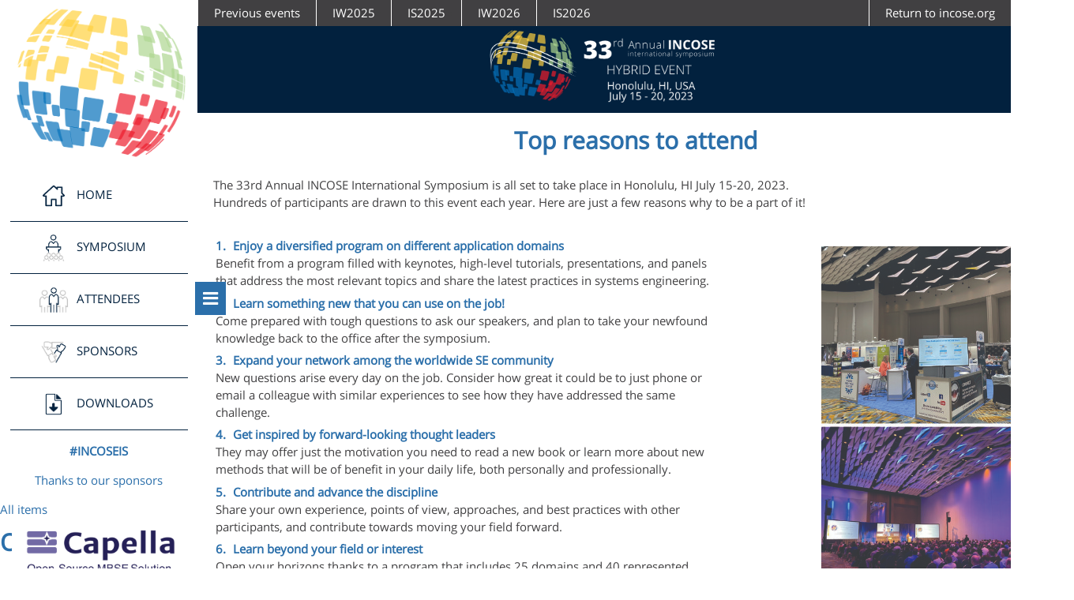

--- FILE ---
content_type: text/html; charset=utf-8
request_url: https://www.incose.org/symp2023/top-10-reasons-to-attend/images/default-source/incoseevents/is2023/sponsors/obeo
body_size: 10239
content:


<!doctype html>
<html>
<head id="Head1"><meta charset="utf-8" /><meta name="viewport" content="initial-scale=1.0" /><meta http-equiv="X-UA-Compatible" content="IE=edge" />
<script src="https://ajax.googleapis.com/ajax/libs/jquery/3.2.1/jquery.min.js"></script>
<link href="https://fonts.googleapis.com/css?family=Open+Sans" rel="stylesheet" type="text/css" />
<script src="/js/rhythm.js"></script>
<script type="text/javascript" src="//script.crazyegg.com/pages/scripts/0012/6013.js" async="async"></script>
<!-- Google tag (gtag.js) -->
<script async src="https://www.googletagmanager.com/gtag/js?id=G-YPGH7RT2S9"></script>
<script>
  window.dataLayer = window.dataLayer || [];
  function gtag(){dataLayer.push(arguments);}
  gtag('js', new Date());

  gtag('config', 'G-YPGH7RT2S9');
</script>
<meta property="og:title" content="Annual INCOSE International Symposium  Top 10 reasons to attend" /><meta property="og:description" content="Discover why not to miss the event of the year for #SystemsEngineers taking place in Hawaii, HI, July 15-20, 2023" /><meta property="og:url" content="" /><meta property="og:type" content="website" /><meta property="og:site_name" content="INCOSE" /><script type="text/javascript" src="/Sitefinity/WebsiteTemplates/incoseNewTemplate2017/App_Themes/incoseNewTemplate2017/Global/Circle.js"></script><meta name="Generator" content="Sitefinity 14.4.8146.0 DX" /><link href="/Telerik.Web.UI.WebResource.axd?d=PMrIT5dOWaVYIcpFWUE4nFmYmVDmE0ucRa5qvObmjYEM7qnX56nqp5cDj61rPTXP0em2nDX6s716Me97GpaiH6qYroW1k1TQEJbw8DT59Kp3tSoAW5oiKd4va94PX8UQ0&amp;t=638841048724991631&amp;compress=0&amp;_TSM_CombinedScripts_=%3b%3bTelerik.Sitefinity.Resources%2c+Version%3d14.4.8146.0%2c+Culture%3dneutral%2c+PublicKeyToken%3db28c218413bdf563%3aen%3a3207e2a5-e854-4d47-a81c-3a451e29b9c8%3a7a90d6a" type="text/css" rel="stylesheet" /><link href="/Sitefinity/WebsiteTemplates/incoseNewTemplate2017/App_Themes/incoseNewTemplate2017/global/conflrfonts.css?v=638834362520000000" type="text/css" rel="stylesheet" /><link href="/Sitefinity/WebsiteTemplates/incoseNewTemplate2017/App_Themes/incoseNewTemplate2017/global/et-line.css?v=638834362520000000" type="text/css" rel="stylesheet" /><link href="/Sitefinity/WebsiteTemplates/incoseNewTemplate2017/App_Themes/incoseNewTemplate2017/global/forum.css?v=638834362520000000" type="text/css" rel="stylesheet" /><link href="/Sitefinity/WebsiteTemplates/incoseNewTemplate2017/App_Themes/incoseNewTemplate2017/global/jquery.fancybox.min.css?v=638834362520000000" type="text/css" rel="stylesheet" /><link href="/Sitefinity/WebsiteTemplates/incoseNewTemplate2017/App_Themes/incoseNewTemplate2017/global/jquery.jqplot.min.css?v=638834362520000000" type="text/css" rel="stylesheet" /><link href="/Sitefinity/WebsiteTemplates/incoseNewTemplate2017/App_Themes/incoseNewTemplate2017/global/responsive-tables.css?v=638834362520000000" type="text/css" rel="stylesheet" /><link href="/Sitefinity/WebsiteTemplates/incoseNewTemplate2017/App_Themes/incoseNewTemplate2017/global/row.css?v=638834362520000000" type="text/css" rel="stylesheet" /><link href="/Sitefinity/WebsiteTemplates/incoseNewTemplate2017/App_Themes/incoseNewTemplate2017/global/style2017.css?v=638834362520000000" type="text/css" rel="stylesheet" /><link href="/Sitefinity/WebsiteTemplates/IncoseEvents/App_Themes/IncoseEvents/Global/font-awesome/css/font-awesome.min.css" type="text/css" rel="stylesheet" media="all" /><style type="text/css" media="all">body {
 color: #414042;
 background-color: #FFF;
 font: 400 15px/150% 'Open Sans',Arial, sans-serif;
 margin: 0px;
 padding: 0px;
}

.logo {
background-image: url(https://www.incose.org/images/default-source/incoseevents/is2023/logo-is2023-horizontal-white.png?sfvrsn=9aa966c73);
background-repeat: no-repeat;
background-position: center top;
  background-size: 302px 100px;
z-index: 10;
height: 100px;
position: absolute;
top: 33px;
left: calc(50% + 125px);
width: 302px;
background-color: transparent;
margin-left: -151px;
}

span.new{
  padding: 3px 10px;
  border-radius: 5px;
  color: white;
  background-color: rgb(238,91,33);
}

.header {
  height: 110px;
}

ul li em {
  text-indent:0px;
}

.headermenuright, .headermenuleft{
  top:43px;
}
.sfContentBlock h1, .mfp-content h1 {
	color: #2b6faa;
	text-align: center;
	margin-top: 0px;
	margin-bottom: 30px;
	line-height: 1em;
}
h1 > span{
  color: #FFF;
  padding: 10px 20px;
  background-color: #02213E;
  display:inline-block;
}
.sfContentBlock h2, .sfContentBlock h2 a, .mfp-content h2, .mfp-content h2 a {
  color: #02213E;
}
h2 > span{
  color: #FFF;
  padding: 10px 20px;
  background-color: #2B6FAA;
  display:inline-block;
}
h2 > span a{
  color: #FFF;
}
.sfContentBlock h3{
  text-align:left;
  color: #02213E;
}

.btn a, a.loginbtn2 {
	background-color: #02213E;
}
  @media (max-width: 600px){
  .btn {
    background-color: #02213E;
  }
}

.returnhome ul {
	width:100%;
	background-color: #414042;
	height: 33px;
  padding:0;
  margin:0;

}

.returnhome ul li {
	padding: 0px 20px;
	line-height: 33px;
	float: left;
	text-align: center;
	border-left: 1px solid white;
}

.returnhome ul li.right {
	right: 0;
	position: absolute;
	display:block;
}

.returnhome ul li a {
	color: white;
  font-weight:normal;
}

@media only screen and (max-width: 800px) {

  .returnhome ul li{ display:none;}
  .returnhome ul li:last-child,
  .returnhome ul li:nth-last-child(2),
  .returnhome ul li:nth-last-child(3){
  display:block;
  }
  
}
.header {
	background-color: #02213E;

  border-bottom: 0px;
}

.footer {
	background: #02213E50;
}

.footer .content{
  display: flex;
  justify-content: center;
}
.footer .col{
  width: 300px;
}
.footer .col h3{
  font-weight: bold;
  text-align: left;
}


#menu {
	position: fixed;
	left: 0;
	width: 250px;
	background-color: #FFFFFF;
	color: #2b6faa;
	z-index: 100;
	padding: 0px;
	min-height: 100%;
	top: 0;
}

.submenu a, .menu a {
	color:#2b6faa;
	font-weight:500;
}

#menu {
display: block;
}
.RadSiteMap_Default .rsmOneLevel .rsmLink, .RadSiteMap_Default .rsmTwoLevels .rsmLevel1 .rsmLink, .RadSiteMap_Default .rsmThreeLevels .rsmLevel1 .rsmLink, .RadSiteMap_Default .rsmManyLevels .rsmLevel2 .rsmLink {
	border: 0;
	color: #2b6faa;
	border-bottom: 1px solid #2b6faa;
}
.RadSiteMap_Default {
	color: #2b6faa;
	font-family: 'Open Sans',Arial, sans-serif;
}
.RadSiteMap_Default .rsmLink, .RadSiteMap_Default .rsmTemplate {
	color: #2b6faa;
}

.RadSiteMap_Default .rsmOneLevel .rsmLink:hover, .RadSiteMap_Default .rsmTwoLevels .rsmLevel1 .rsmLink:hover, .RadSiteMap_Default .rsmThreeLevels .rsmLevel1 .rsmLink:hover, .RadSiteMap_Default .rsmManyLevels .rsmLevel2 .rsmLink:hover {
	border-bottom: #2b6faa solid 1px;
	color: #2b6faa;
	background-image: none;
	background-color: transparent;
}

.RadSiteMap_Default .rsmLink:hover {
	color: #2b6faa;
}
.RadSiteMap .rsmItem .rsmItem {
	padding-left: 0px;
}

.btnmenu{
	position: absolute;
	right: -21px;
	top: 50%;
	background: #2b6faa;
	color: #FFF;
	padding: 3px 5px;
}

#menu img{
	 padding: 0;
	 width: 100%;
	 box-sizing: initial;
}

.green{
  color: #567F42;
}

#footerpopup li {
	background-color: #2b6faa;
}

.k-treeview .k-in {
	margin: 5%;
	padding: 5%;
	line-height: 1em;
	text-decoration: none;
	border-width: 0px;
	border-bottom: 1px solid #414042;
  width: 90%;
  text-transform:uppercase;
}
.k-treeview .k-in:before{
  background-image:url(https://www.incose.org/images/default-source/incoseevents/is2021/picto/picto-home.png?sfvrsn=a949ac6_2) ;
	background-size: 40px 40px;
	display: inline-block;
	width: 40px; 
	height: 40px;
	content:"";
}

.sfNavWrp {
	text-align: left;
}

.k-item > ul{
  display: none;
}
.k-item .k-icon {
  display:none;
}

#menu:after{
  content:"\f0c9";
  font-family: FontAwesome;
  position: absolute;
right: -36px;
top: calc(50% - 10px);
background: #2b6faa;
color: #FFF;
padding: 10px;
  font-size:1.5em;
}


th, .RadGrid_Default .rgHeader, .RadGrid_Default th.rgResizeCol, .RadGrid_Default .rgHeaderWrapper {
	border-bottom: 1px solid #02213E;
	background: #02213E;
	color: #FFF;
}
.longbanner img{
  height: 300px;
  max-width: inherit;
}

.btnhome{
		display: flex;
  justify-content: center;
  flex-wrap: wrap;
  margin-bottom: 3rem;
	}
	.btnhome a{
  max-width: 120px;
padding: 0 2rem;
	}
	.btnhome a:not(.last){
		border-right: 1px solid #f1F1F1;
	}
	.btnhome img{
		width: 50px;
	}

#menu:before {
  visibility: visible;
  content:"Menu here";
  width: 100px;
  background-color: rgb(238,91,33);
  color: #fff;
  text-align: center;
  padding: 10px 0;
 
  /* Position the tooltip text - see examples below! */
  position: absolute;
  right: -136px;
  top: calc(50% - 10px);
  z-index: 1;
}

#menu.menufirst:before {
  visibility: hidden;
}
.footer .socialicons {
	float: none;
	margin: 0 auto;
	width: max-content;
}

table, .RadGrid_Default .rgMasterTable, .RadGrid_Default .rgDetailTable, .RadGrid_Default .rgGroupPanel table, .RadGrid_Default .rgCommandRow table, .RadGrid_Default .rgEditForm table, .RadGrid_Default .rgPager table {
	font-family: 'Open Sans',Arial, sans-serif;
	font-size: 12px;
	line-height: 16px;
	color: #414042;
	width: 100%;
	border-collapse: collapse;
	border: 1px solid #02213E;
}

h1.firstbanner{
  top: -40px;
position: relative;
margin-bottom: 0px;
}

.listbtn{
  display: flex;
  justify-content: center;
  align-content: center;
}
a.btnhome{
  color: #FFF;
  padding: 10px 20px;
  background-color: #02213E;
  display: inline-block;
}
@media only screen and (min-width: 999px) {
  .displaymobile{
	display:none;
  }
  body:not(.sfPageEditor){
	margin-left: 250px;
  }
}
@media only screen and (max-width: 999px) {
  .displaydesktop{
	display:none;
  }
  .menuhide{
	left: -250px !important;
  }
  body {
	margin-left: 0px;
  }
  .logo {
  left: 50%;
  }
}
@media only screen and (max-width: 1010px) {
  .header {
	background-color: #02213E;
	border-bottom: 0px;
  }
}
@media only screen and (max-width: 470px) {
.logo {
  background-size: 260px 90px;
  height: 90px;
  width: 350px;
  margin-left: -175px;
}
  .header{
	height: 90px;
  }
}
</style><style type="text/css" media="all">#menu::before {

	visibility: hidden;

}
.navigationmenu {
  padding: 0;
  margin: 0;
  border: 0;
  line-height: 1;
}

.navigationmenu ul,
.navigationmenu ul li,
.navigationmenu ul ul {
  list-style: none;
  margin: 0;
  padding: 0;
}

.navigationmenu ul {
  position: relative;
  z-index: 500;
}

.navigationmenu ul li {
  float: left;
  min-height: 0.05em;
  line-height: 1em;
  vertical-align: middle;
  position: relative;
}

.navigationmenu ul li.hover,
.navigationmenu ul li:hover {
  position: relative;
  z-index: 510;
  cursor: default;
}

.navigationmenu ul ul {
  visibility: hidden;
  position: absolute;
  top: 100%;
  left: 0px;
  z-index: 520;
  width: 100%;
}

.navigationmenu ul ul li { float: none; }

.navigationmenu ul ul ul {
  top: 0;
  right: 0;
}

.navigationmenu ul li:hover > ul { visibility: visible; }

.navigationmenu ul ul {
  top: 0;
  left: 99%;
}

.navigationmenu ul li { float: none; }

.navigationmenu ul ul { margin-top: 0.05em; }

.navigationmenu {
  width: 90%;
  background: #FFF;
  color: #02213E;
  zoom: 1;
  margin:0 5%;
}

#menu .navigationmenu img{
  height: 50px;
  padding: 0;
  width: inherit;
  vertical-align:middle;
}
.navigationmenu:before {
  content: '';
  display: block;
}

.navigationmenu:after {
  content: '';
  display: table;
  clear: both;
}

.navigationmenu a {
  display: block;
  color: #02213E;
  text-decoration: none;
  border-bottom: 1px solid #02213E;
  padding: 0.5em 2em;
}

.navigationmenu ul ul li a {
  border-bottom: 1px solid #FFFFFF;
  padding: 1em 2em;
}

.navigationmenu > ul > li > a:hover { font-weight: bold; }

.navigationmenu li { position: relative; }

.navigationmenu ul ul li.first {
  -webkit-border-radius: 0 3px 0 0;
  -moz-border-radius: 0 3px 0 0;
  border-radius: 0 3px 0 0;
}

.navigationmenu ul ul li.last {
  -webkit-border-radius: 0 0 3px 0;
  -moz-border-radius: 0 0 3px 0;
  border-radius: 0 0 3px 0;
  border-bottom: 0;
}

.navigationmenu ul ul {
  -webkit-border-radius: 0 3px 3px 0;
  -moz-border-radius: 0 3px 3px 0;
  border-radius: 0 3px 3px 0;
}

.navigationmenu ul ul { background: #02213E; }

.navigationmenu ul ul a { color: #ffffff; }

.navigationmenu ul ul a:hover { color: #ffffff; }

.navigationmenu ul ul li {  }

.navigationmenu ul ul li:hover > a {
  font-weight: bold;
}

.navigationmenu.align-right > ul > li > a {
  border-right: none;
}

.navigationmenu.align-right { float: right; }

.navigationmenu.align-right li { text-align: right; }

.navigationmenu.align-right ul ul {
  visibility: hidden;
  position: absolute;
  top: 0;
  left: -100%;
  z-index: 598;
  width: 100%;
}

.navigationmenu.align-right ul ul li.first {
  -webkit-border-radius: 3px 0 0 0;
  -moz-border-radius: 3px 0 0 0;
  border-radius: 3px 0 0 0;
}

.navigationmenu.align-right ul ul li.last {
  -webkit-border-radius: 0 0 0 3px;
  -moz-border-radius: 0 0 0 3px;
  border-radius: 0 0 0 3px;
}

.navigationmenu.align-right ul ul {
  -webkit-border-radius: 3px 0 0 3px;
  -moz-border-radius: 3px 0 0 3px;
  border-radius: 3px 0 0 3px;
}</style><style type="text/css" media="all">.sponsorsfade {
	right: 100px;
	height: 100px;
	width: 200px;
	z-index: 99;
	top: 133px;
	overflow: hidden;
  cursor : pointer;
}

.sponsorsfade .sfimageListItem, .sponsorsfade .sfimagesTmb{
  display: none;
}


.sponsorsfade #sponsorslide div {
  right:0;
  padding: 5px 10px;
  width:90%;
}
.unsponsor {
	height:100px;
	width: 200px;
	padding:1em;
}

.unsponsor img{
	right: 0;
	position: absolute;
}
.sponsorsfade ul {
  padding: 0;
  margin:0;
}
.sponsorsfade ul > li::before {
content:"";
  margin:0;
}
.sponsorsfade img{
	right: 0;
	position: absolute;
  width:90% !important;
  padding: 5px 10px !important;
}

#menu .btn a, #menu .btn{
  color: white !important;
  text-align:center !important;
}
@media only screen and (max-width: 1300px) {
  .sponsorsfade {
	right: 0px;
  }
}
@media only screen and (max-width: 1200px) {
  .submenu .sfNavWrp {
    margin-right: 200px;
  }
}

@media only screen and (max-width: 600px) {
  .sponsorsfade {
    display: none;
  }
  .submenu .sfNavWrp {
    margin-right: 0px;
  }
}</style><style type="text/css" media="all">ol li strong{
  color:#2B6FAA;
}

ol { counter-reset: item; padding:0; }
ol li { display: block; padding: 0.2rem; }
ol li:before {
    content: counter(item) ". ";
    counter-increment: item;
  margin-right: 5px;

  font-weight: 800;
  color:#2B6FAA;
}

.sf_2cols_2_25.right{text-align: right;margin-top:2em;}

.blocblue{
  background-color:#02213E;
  padding: 1rem;
  color: white;
}</style><title>
	Obeo
</title><meta name="description" content="Discover why not to miss the event of the year for #SystemsEngineers taking place in Hawaii, HI, July 15-20, 2023" /><meta name="keywords" content="INCOSE, Systems Engineering, IS2023, Preliminary Technical Program" /></head>

<body>
<form method="post" action="./obeo" id="form1">
<div class="aspNetHidden">
<input type="hidden" name="ctl04_TSSM" id="ctl04_TSSM" value="" />
<input type="hidden" name="__EVENTTARGET" id="__EVENTTARGET" value="" />
<input type="hidden" name="__EVENTARGUMENT" id="__EVENTARGUMENT" value="" />
<input type="hidden" name="__VIEWSTATE" id="__VIEWSTATE" value="xs2ZLwQ1ic4K2UQPALFGn9C7FaKkiO7RX+ANlyb0GGFaTo0CzDrPFNfI4WyQWxnPFR6KU9hFrYFVFHDHAosG19zFD60uiW4rAXV0jbOrOXSq9O6jl2LPzxlwNRhef9EySUgCnHKodPG2ZligByfw/+dOvq+UxscEpEGquJoVDE/[base64]" />
</div>

<script type="text/javascript">
//<![CDATA[
var theForm = document.forms['form1'];
if (!theForm) {
    theForm = document.form1;
}
function __doPostBack(eventTarget, eventArgument) {
    if (!theForm.onsubmit || (theForm.onsubmit() != false)) {
        theForm.__EVENTTARGET.value = eventTarget;
        theForm.__EVENTARGUMENT.value = eventArgument;
        theForm.submit();
    }
}
//]]>
</script>


<script src="/WebResource.axd?d=pynGkmcFUV13He1Qd6_TZCtuSMF3zIcuL32ND0KCqPNDWxDppsCM6vWPb0-xzuLRJ2p-95wyz6zS3wCqL22UZg2&amp;t=638901526312636832" type="text/javascript"></script>


<script src="/ScriptResource.axd?d=NJmAwtEo3Ipnlaxl6CMhvhfq3D82TtyfoPf65oNngOuhcJozZ5RA6eWCgrdCrHI-mvyDOYMKVtg6aBgSLb4EHpUNgR0s8_TQx59nLq_2unFn5JAiBubGkBSBU-DwT2jDeY3YW-Hu5LSCChKyml0OaLeowloZBaJlyWzZnhD5tLM1&amp;t=345ad968" type="text/javascript"></script>
<script src="/ScriptResource.axd?d=dwY9oWetJoJoVpgL6Zq8OJ71JocpVknrc9rAAJqwNT6JM25WZt2qgvezQpb6NEvSv3eYjENPZ7ZS6aLY2X7Vy-7d2oCnnq3FwWd6glt_3zz_rCbnhdhhqcaLIPqvptZmdrQwnjW5bsL0NiHJwx4rwQaDuTOPeoFC2hXq5vA4N5o1&amp;t=345ad968" type="text/javascript"></script>
<script src="/ScriptResource.axd?d=txOWT0IWXM4wZRbIbHwGnzE2FZ2OOCzeAHrp-P9lJWEwmuUdakrsMkI_2VQfvOHT3wW_MEKtoZYuxjdP8l4yi3NCpApEAEG052XGSgTt-2zTtsRodHrz_DTx8FNmQAoIa8qjcKg8rD_VzsE_55DpHFPLlrGmOd-w-yBgPuKbzHpmQoqKM6QPGRttBA0zXJWq0&amp;t=3d9e6e48" type="text/javascript"></script>
<script src="/ScriptResource.axd?d=TDVjdgRbdvNAY3tnbizUcA3UTWtxdFSzwCavcROjmm1Q5CJ2koNxJuiJ_Ho9YALvS3ClkGCcmYil3-ZOhKxYeTZ873NUKcpwQUduimfZSgry-32z7vLvuVu_wsDF29rx0&amp;t=2fee8f3f" type="text/javascript"></script>
<script src="/ScriptResource.axd?d=mbGZm65DzNC0tMTq0ElbcaiHCkdBw0JYJhYIqklVDyc1aUBH8QJ09gQHDGFUEiQSG8Peyn66J1lL9ZmDfEgrMoH8aOabyuEMX11KJTkdffpTZHnzeXCk0O21SHtLVL78fV_fzNyJhKcXPmVqWVEXVQ2&amp;t=2fee8f3f" type="text/javascript"></script>
<script src="/ScriptResource.axd?d=LDxs7tI-ncIIKPgYq3uJyn_z7FMnkfRnxrcHOziSdFJ1FrwRI9Si8FA9uj2sVHcFJ-ZVl_ZldWEJih4bJ2DLLYnWamatVXYhPVIDKk5QEy8PlE1Y7r0d_yNSAyIJKCTb4Sa7oahZQ23wfQ_gtNxPtQ2&amp;t=2fee8f3f" type="text/javascript"></script>
<script src="/ScriptResource.axd?d=SuYCzQWRU5sdiMz0dhJW-g4zgLCsx0dOmubuBzJH40T9Ww8c1UqsO5YyEEK171gOt6FtqRVliHsvBWClSVrrDd0FD8t8dVZFyp72oqlrkMRQv0Nf0GVBMVRaPzOybWeniBhSnMVrXMVMbyCl3uBUrQC1cSKp3cB7M-LRdJYtSt01&amp;t=3d9e6e48" type="text/javascript"></script>
<div class="aspNetHidden">

	<input type="hidden" name="__VIEWSTATEGENERATOR" id="__VIEWSTATEGENERATOR" value="B5CC4EEF" />
</div>
<script type="text/javascript">
//<![CDATA[
Sys.WebForms.PageRequestManager._initialize('ctl00$ScriptManager1', 'form1', [], [], [], 90, 'ctl00');
//]]>
</script>


<div class='sfContentBlock'><div class="returnhome">
<ul>
    <li class="rmItem" id="Previous events"><a href="/events-and-news/incose-previous-international-events" alt="Previous events">Previous events</a></li>
    <li class="rmItem" id="IW2025"><a href="/IW2025" alt="IW2022">IW2025</a></li>
    <li class="rmItem" id="IS2025"><a href="/symp2025" alt="IS2022">IS2025</a></li>
    <li class="rmItem" id="IS2025"><a href="https://www.incose.org/events/international-workshop2026">IW2026</a></li>
    <li class="rmItem" id="IS2025"><a href="https://www.incose.org/events/international-symposium2026">IS2026</a></li>
    <li class="rmItem right"><a href="http://incose.org" alt="Return to incose.org">Return to incose.org</a></li>
</ul>
</div>

</div>


<div class="header">
<div class="returnhome">


</div>
	<div class="headermenuleft">
		<div class="h1connect">
</div>
		<div class="h1store">
</div>
		<div class="h1contactus">
</div>
	</div>
	<div class="headermenuright">
		<div class="h1search">
</div>
   		<div class="h1joinus">
</div>
		<div class="h1login">
</div>
        <div class="h1menu">
</div>
	</div>	
</div>
<a href="/" alt="Home" id="homelink"><div class="logo">
	

</div></a>
<div class="subheader">
	
<div class='sfContentBlock'>&nbsp;

</div>
</div>
<div class="menu">
	<div id="menu">
		
<div class="sfimageWrp">
	        
<img id="rwdnavholder_T937EF389050_ctl00_ctl00_imageItem" title="logo-IS2021-seul" src="/images/default-source/incoseevents/is2021/logo-is2021-seul.png?sfvrsn=79969ac6_0" alt="logo-IS2021-seul" />


</div><div class='sfContentBlock'><div class="navigationmenu">
<ul>
    <li class="has-sub"><a href="#"><img alt="" src="https://www.incose.org/images/default-source/incoseevents/is2023/picto/picto-home.png?sfvrsn=a949ac6_2" /> HOME</a>
    <ul>
        <li><a href="/symp2023/when-where">When / Where</a></li>
    </ul>
    </li>
    <li class="has-sub"> <a href="#"><img alt="" src="https://www.incose.org/images/default-source/incoseevents/is2023/picto/picto-symposium.png?sfvrsn=a949ac6_2" /> SYMPOSIUM</a>
    <ul>
        <li><a href="/symp2023/keynote-speakers">Keynote Speakers</a></li>
        <li><a href="/symp2023/event-schedule">Event schedule</a></li>
        <li><a href="/symp2023/registration-fees">Registration fees</a></li>
        <li><a href="/symp2023/call-for-submissions">Call for submission</a></li>
        <li><a href="/symp2023/meeting-space-request">Meeting space request</a></li>
    </ul>
    </li>
    <li class="has-sub"> <a href="#"><img alt="" src="https://www.incose.org/images/default-source/incoseevents/is2023/picto/picto-attendees.png?sfvrsn=a949ac6_2" /> ATTENDEES</a>
    <ul>
        <li><a href="/symp2023/accommodation">Hotel Information</a></li>
        <li><a href="/symp2023/top-10-reasons-to-attend/">Top 10 reasons to attend</a></li>
        <li><a href="/symp2023/social-calendar/">Social calendar</a></li>
        <li><a href="/symp2023/mobile-app/">Mobile APP</a></li>
        <li><a href="/symp2023/FAQ/">FAQ</a></li>
    </ul>
    </li>
    <li class="has-sub"> <a href="#"><img alt="" src="https://www.incose.org/images/default-source/incoseevents/is2023/picto/picto-sponsors.png?sfvrsn=a949ac6_2" /> SPONSORS</a>
    <ul>
        <li><a href="/symp2023/sponsorship-opportunities">Sponsorship opportunities</a></li>
        <li><a href="/symp2023/sponsors-to-date">Sponsors to date</a></li>
        <li><a href="/symp2023/exhibitors-to-date">Exhibitors to date</a></li>
    </ul>
    </li>
    <!--
    <li class="has-sub"> <a href="#"><img alt="" src="https://www.incose.org/images/default-source/incoseevents/is2023/picto/picto-contact.png?sfvrsn=a949ac6_2" /> CONTACT</a>
    <ul>
        <li><a href="/symp2023/contacts-email/">Contact Emails</a></li>
    </ul>
    </li>
-->
    <li class="has-sub"> <a href="/symp2023/downloads/"><img alt="" src="https://www.incose.org/images/default-source/incoseevents/is2023/picto/picto-downloads.png?sfvrsn=a949ac6_2" /> DOWNLOADS</a> </li>
</ul>
</div>
<p style="text-align:center;"><strong>#INCOSEIS</strong></p>
<p style="text-align:center;">Thanks to our sponsors</p>

</div><div id="rwdnavholder_T7B8A528A066" class="sponsorsfade">
	<div id="rwdnavholder_T7B8A528A066_imagesDetailView">
		
<!-- 2023.3.1616.45 -->
    <div class="sfimageDetails sfTmbDetailsMode">
        <div class="sfimageLinksWrp">
            
            
            <a class="sfimageBack" href="../../../../../../top-10-reasons-to-attend">All items</a>
        </div>
      
        <div class="sfimageWrp"><img id="ctl00_rwdnavholder_T7B8A528A066_imagesDetailView_ctl00_ctl00_DetailsView_ctrl0_imageControl" src="/images/default-source/incoseevents/is2023/sponsors/obeo.png?sfvrsn=d01871c7_2" alt="Obeo" /></div>
        <h1 class="sfimageTitle">
          Obeo
        </h1>
        <div class="sfimageAuthorAndDate">
            by       
            Nico Castan 
             | 08 Mar, 2023
            

            
        </div>
        
          
  
    </div>
  <input id="ctl00_rwdnavholder_T7B8A528A066_imagesDetailView_ctl00_ctl00_DetailsView_ClientState" name="ctl00_rwdnavholder_T7B8A528A066_imagesDetailView_ctl00_ctl00_DetailsView_ClientState" type="hidden" /><span id="ctl00_rwdnavholder_T7B8A528A066_imagesDetailView_ctl00_ctl00_DetailsView" style="display:none;"></span>
<span></span>
	</div>
</div>
	</div>
</div>

<div class="submenu">
		

</div>

<div class="featureWrap">
	<div class="feature">
		
<div class="sf_cols">
    <div class="sf_colsOut sf_2cols_1_25">
        <div id="featureholder_T47B8B9E6031_Col00" class="sf_colsIn sf_2cols_1in_25">
            
        </div>
    </div>
    <div class="sf_colsOut sf_2cols_2_75">
        <div id="featureholder_T47B8B9E6031_Col01" class="sf_colsIn sf_2cols_2in_75">
        
        </div>
    </div>
</div>
<div class='sfContentBlock'><h1> <strong>Top reasons to attend</strong>
</h1>
<p>The 33rd Annual INCOSE International Symposium is all set to take place in Honolulu, HI July 15-20, 2023. <br />
Hundreds of participants are drawn to this event each year. Here are just a few reasons why to be a part of it!</p>

</div><div class='sfContentBlock'>

</div><div class="sf_cols">
    <div class="sf_colsOut sf_2cols_1_75" style="width: 60%;">
        <div id="featureholder_C021_Col00" class="sf_colsIn sf_2cols_1in_75"><div class='sfContentBlock'><ol>
    <li><strong>Enjoy a diversified program on different application domains</strong><br />
    Benefit from a program filled with keynotes, high-level tutorials, presentations, and panels that address the most relevant topics and share the latest practices in systems engineering.
    </li>
    <li><strong>Learn something new that you can use on the job! </strong><br />
    Come prepared with tough questions to ask our speakers, and plan to take your newfound knowledge back to the office after the symposium.
    </li>
    <li><strong>
    Expand your network among the worldwide SE community</strong><br />
    New questions arise every day on the job. Consider how great it could be to just phone or email a colleague with similar experiences to see how they have addressed the same challenge.
    </li>
    <li><strong>
    Get inspired by forward-looking thought leaders</strong><br />
    They may offer just the motivation you need to read a new book or learn more about new methods that will be of benefit in your daily life, both personally and professionally.
    </li>
    <li><strong>
    Contribute and advance the discipline </strong><br />
    Share your own experience, points of view, approaches, and best practices with other participants, and contribute towards moving your field forward.
    </li>
    <li><strong>
    Learn beyond your field or interest </strong><br />
    Open your horizons thanks to a program that includes 25 domains and 40 represented topics, with speakers and attendees from at least 25 different countries.
    </li>
    <li><strong>
    Hear the latest from our sponsors and exhibitors</strong><br />
    It can be hard to stay up to date throughout the year. Take advantage of a unique opportunity to gain insights on the latest products, thinking, and training for systems engineering.
    </li>
    <li><strong>
    Gain Professional Development Units (PDUs)</strong><br />
    Claim 1 PDU toward your INCOSE Systems Engineering Professional (SEP) certification per hour of participation, or toward other organizations depending on the subject matter.
    </li>
    <li><strong>
    Obtain certification for your knowledge</strong><br />
    Take the INCOSE knowledge exam and get certified as an Associate Systems Engineering Professional (ASEP) or Certified Systems Engineering Professional (CSEP).
    </li>
    <li><strong>
    Be an actor in the INCOSE community</strong><br />
    Meet the INCOSE Leadership during social events, and engage in open discussions throughout the symposium.
    </li>
</ol>

</div>
            
        </div>
    </div>
    <div class="sf_colsOut sf_2cols_2_25 right" style="width: 40%;">
        <div id="featureholder_C021_Col01" class="sf_colsIn sf_2cols_2in_25">

        <img loading="lazy" class="right" src="/images/default-source/incoseevents/is2023/top10-reason-is2023.jpg?sfvrsn=8ca97dc7_0" title="top10-reason-IS2023" alt="top10-reason-IS2023"
         
          />
            
        </div>
    </div>
</div><div class='sfContentBlock blocblue'><p style="text-align: left;"><strong>If you can&rsquo;t join us in person&hellip;<br />
Opt to join us virtually. Virtual registration includes access to the broadcasted sessions, eProceedings, recordings, and real-time private/group chats during the event. The recorded content remains accessible for four weeks after the event on the dedicated platform!</strong></p>

</div>
    </div>
</div>
<div class="clear"></div>
<div class="threeColWrap  tcw2 clearfix">
  <div class="threeCol">
	<div class="Col1">
			

	</div>
	<div class="Col2">
		

    </div>
	<div class="Col3">
    	

	</div>
  </div>
</div>
<div class="clear"></div>



<div class="footerWrap">
	<div class="footer">
<div class='sfContentBlock'><div class="content">
<div class="col">
<h3>INCOSE - International Council on Systems Engineering</h3>
<p class="address">7670 Opportunity Rd,  Suite 220<br />
San Diego, CA 92111-2222&nbsp; USA<br />
P 858-541-1725<br />
800-366-1164<br />
<a href="/cdn-cgi/l/email-protection#11787f777e51787f727e62743f7e6376"><span class="__cf_email__" data-cfemail="2b42454d446b42454844584e0544594c">[email&#160;protected]</span></a></p>
</div>
<div class="col">
<h3>Quick Links</h3>
<ul>
    <li><a href="/about-incose">About INCOSE</a></li>
    <li><a href="/about-incose/incose-membership">INCOSE Membership</a></li>
    <li><a href="/incose-member-resources/join-incose">Join&nbsp;or Renew</a></li>
    <li><a href="/about-incose/new-in-incose">New to INCOSE?</a></li>
    <li><a href="/systems-engineering-certification">Systems Engineering Certification</a></li>
    <li><a href="/about-incose/foundation">INCOSE Foundation</a></li>
    <li><a href="http://incose.careerwebsite.com/home/index.cfm?site_id=582">Job Board</a></li>
</ul>
</div>
</div>
<div class="clear">&nbsp;</div>
<div class="lastline">
<div class="socialicons"><a href="#" onclick="window.open('https://www.incose.org/twitter')"><em class="fa fa-twitter fa-2x" aria-hidden="true"></em></a> <a href="#" onclick="window.open('https://www.incose.org/facebook')"><em class="fa fa-facebook fa-2x" aria-hidden="true"></em></a> <a href="#" onclick="window.open('https://www.incose.org/linkedin')"><em class="fa fa-linkedin fa-2x" aria-hidden="true"></em></a> <a href="#" onclick="window.open('https://www.incose.org/youtube')"><em class="fa fa-youtube-play fa-2x" aria-hidden="true"></em></a> </div>
<div class="clear">&nbsp;</div>
</div>
<a onclick="topFunction()" id="BackTop" title="Go to top">Back to Top</a>
<div class="footerpopup hide" id="footerpopup">
<ul>
    <li><a href="/symp2021/symposium/event-schedule">Event Schedule</a></li>
    <li><a href="/symp2021/symposium/keynote-speakers">Keynote Speaker</a></li>
    <li><a href="/symp2021/symposium/registration-fees">Registration Fees</a></li>
    <li><a href="/symp2021/sponsors/sponsorship-program">Register as a sponsor</a></li>
</ul>
<p class="closefooter" onclick="closefooter();">X</p>
</div>

</div>
    </div>
</div>


<script data-cfasync="false" src="/cdn-cgi/scripts/5c5dd728/cloudflare-static/email-decode.min.js"></script><script type="text/javascript">jQuery("#homelink").attr("href", "/symp2023");


function SponsorsFadeLogo(i,elements,duration,pause,callback){
    if(i >= elements.length){
        elements.eq(i-1).fadeOut(duration,function(){

        		elements.eq(0).fadeIn(duration,function(){
       					setTimeout(function(){ SponsorsFadeLogo(0,elements,duration,pause,callback); }, pause);
     				});
     		});
    } else {
     elements.eq(i-1).fadeOut(duration,function(){
        		elements.eq(i).fadeIn(duration,function(){
       					setTimeout(function(){ SponsorsFadeLogo(i+1,elements,duration,pause,callback); }, pause);
     				});
     		});
    }      
}
jQuery(document).ready(function() {
  setTimeout(function(){ SponsorsFadeLogo(1,jQuery('.sponsorsfade').find('li'),1000,2000);}, 2000);
});

jQuery(".sponsorsfade").click(function() {window.open('https://www.incose.org/symp2021/sponsors-to-date', '_self')});


function displayMenuleft() {
   if (!jQuery('#menu').hasClass('menufirst')) {
 	jQuery("#menu").addClass("menufirst");
   }
   if (jQuery('#menu').hasClass('menuhide')) {
 	jQuery("#menu").removeClass("menuhide");
   } else {
	jQuery("#menu").addClass("menuhide");
   }
}

menu = document.querySelector('#menu');

menu.addEventListener('click', function (e) {
    if (e.offsetX > menu.offsetWidth) {
        displayMenuleft();
    }
});
jQuery("#menu").addClass("menuhide");

</script><script type="text/javascript" src="/Sitefinity/WebsiteTemplates/incoseNewTemplate2017/App_Themes/incoseNewTemplate2017/Global/membersuitewidget.js"></script>
<script type="text/javascript">
//<![CDATA[
;(function() {
                        function loadHandler() {
                            var hf = $get('ctl04_TSSM');
                            if (!hf._RSSM_init) { hf._RSSM_init = true; hf.value = ''; }
                            hf.value += ';Telerik.Sitefinity.Resources, Version=14.4.8146.0, Culture=neutral, PublicKeyToken=b28c218413bdf563:en:3207e2a5-e854-4d47-a81c-3a451e29b9c8:7a90d6a';
                            Sys.Application.remove_load(loadHandler);
                        };
                        Sys.Application.add_load(loadHandler);
                    })();Sys.Application.add_init(function() {
    $create(Telerik.Web.UI.RadListView, {"UniqueID":"ctl00$rwdnavholder$T7B8A528A066$imagesDetailView$ctl00$ctl00$DetailsView","_clientSettings":{"DataBinding":{"ItemPlaceHolderID":"ctl00_rwdnavholder_T7B8A528A066_imagesDetailView_ctl00_ctl00_DetailsView_ItemContainer","DataService":{}}},"_virtualItemCount":1,"clientStateFieldID":"ctl00_rwdnavholder_T7B8A528A066_imagesDetailView_ctl00_ctl00_DetailsView_ClientState","renderMode":1}, null, null, $get("ctl00_rwdnavholder_T7B8A528A066_imagesDetailView_ctl00_ctl00_DetailsView"));
});
Sys.Application.add_init(function() {
    $create(Telerik.Sitefinity.Web.UI.UserPreferences, {"_timeOffset":"-28800000","_userBrowserSettingsForCalculatingDates":true,"timeZoneDisplayName":"(UTC-08:00) Pacific Time (US \u0026 Canada)","timeZoneId":"Pacific Standard Time"}, null, null);
});
//]]>
</script>
</form>

<script src="/js/profile.js"></script>
<!-- 6/5/23 -->
</body>
</html>


--- FILE ---
content_type: text/css
request_url: https://www.incose.org/Sitefinity/WebsiteTemplates/incoseNewTemplate2017/App_Themes/incoseNewTemplate2017/global/conflrfonts.css?v=638834362520000000
body_size: 1051
content:
@charset "UTF-8";

@font-face {
  font-family: "conflr";
  src:url("fonts/conflr.eot");
  src:url("fonts/conflr.eot?#iefix") format("embedded-opentype"),
    url("fonts/conflr.woff") format("woff"),
    url("fonts/conflr.ttf") format("truetype"),
    url("fonts/conflr.svg#conflr") format("svg");
  font-weight: normal;
  font-style: normal;

}

[data-icon]:before {
  font-family: "conflr" !important;
  content: attr(data-icon);
  font-style: normal !important;
  font-weight: normal !important;
  font-variant: normal !important;
  text-transform: none !important;
  speak: none;
  line-height: 1;
  -webkit-font-smoothing: antialiased;
  -moz-osx-font-smoothing: grayscale;
}

[class^="iconconflr-"]:before,
[class*=" iconconflr-"]:before {
  font-family: "conflr" !important;
  font-style: normal !important;
  font-weight: normal !important;
  font-variant: normal !important;
  text-transform: none !important;
  speak: none;
  line-height: 1;
  -webkit-font-smoothing: antialiased;
  -moz-osx-font-smoothing: grayscale;
}

.iconconflr-align-center:before {
  content: "\61";
}
.iconconflr-align-justify:before {
  content: "\62";
}
.iconconflr-align-left:before {
  content: "\63";
}
.iconconflr-align-right:before {
  content: "\64";
}
.iconconflr-android:before {
  content: "\65";
}
.iconconflr-angle-double-left:before {
  content: "\66";
}
.iconconflr-angle-double-right:before {
  content: "\67";
}
.iconconflr-angle-double-up:before {
  content: "\68";
}
.iconconflr-angle-down:before {
  content: "\69";
}
.iconconflr-angle-left:before {
  content: "\6a";
}
.iconconflr-angle-right:before {
  content: "\6b";
}
.iconconflr-angle-up:before {
  content: "\6c";
}
.iconconflr-apple:before {
  content: "\6d";
}
.iconconflr-arrow-circle-down:before {
  content: "\6e";
}
.iconconflr-arrow-circle-left:before {
  content: "\6f";
}
.iconconflr-arrow-circle-o-down:before {
  content: "\70";
}
.iconconflr-arrow-circle-o-left:before {
  content: "\71";
}
.iconconflr-arrow-circle-o-right:before {
  content: "\72";
}
.iconconflr-arrow-circle-o-up:before {
  content: "\73";
}
.iconconflr-arrow-circle-right:before {
  content: "\74";
}
.iconconflr-arrow-circle-up:before {
  content: "\75";
}
.iconconflr-arrows-alt:before {
  content: "\76";
}
.iconconflr-arrows:before {
  content: "\77";
}
.iconconflr-bar-chart:before {
  content: "\78";
}
.iconconflr-bookmark:before {
  content: "\79";
}
.iconconflr-bookmark-o:before {
  content: "\7a";
}
.iconconflr-building:before {
  content: "\41";
}
.iconconflr-building-o:before {
  content: "\42";
}
.iconconflr-bus:before {
  content: "\43";
}
.iconconflr-calendar:before {
  content: "\44";
}
.iconconflr-calendar-check-o:before {
  content: "\45";
}
.iconconflr-calendar-minus-o:before {
  content: "\46";
}
.iconconflr-camera:before {
  content: "\47";
}
.iconconflr-caret-down:before {
  content: "\48";
}
.iconconflr-caret-left:before {
  content: "\49";
}
.iconconflr-caret-right:before {
  content: "\4a";
}
.iconconflr-caret-up:before {
  content: "\4b";
}
.iconconflr-check-square-o:before {
  content: "\4c";
}
.iconconflr-clipboard:before {
  content: "\4d";
}
.iconconflr-clone:before {
  content: "\4e";
}
.iconconflr-cloud-download:before {
  content: "\4f";
}
.iconconflr-code:before {
  content: "\50";
}
.iconconflr-coffee:before {
  content: "\51";
}
.iconconflr-cogs:before {
  content: "\52";
}
.iconconflr-cog:before {
  content: "\53";
}
.iconconflr-comments:before {
  content: "\54";
}
.iconconflr-cutlery:before {
  content: "\55";
}
.iconconflr-desktop:before {
  content: "\56";
}
.iconconflr-envelope-o:before {
  content: "\57";
}
.iconconflr-dribbble:before {
  content: "\58";
}
.iconconflr-expeditedssl:before {
  content: "\59";
}
.iconconflr-external-link:before {
  content: "\5a";
}
.iconconflr-facebook-square:before {
  content: "\30";
}
.iconconflr-file-excel-o:before {
  content: "\31";
}
.iconconflr-file-pdf-o:before {
  content: "\32";
}
.iconconflr-file-powerpoint-o:before {
  content: "\33";
}
.iconconflr-file-o:before {
  content: "\34";
}
.iconconflr-file-image-o:before {
  content: "\35";
}
.iconconflr-file-text:before {
  content: "\36";
}
.iconconflr-file-text-o:before {
  content: "\37";
}
.iconconflr-file-video-o:before {
  content: "\38";
}
.iconconflr-file-word-o:before {
  content: "\39";
}
.iconconflr-folder-open-o:before {
  content: "\21";
}
.iconconflr-folder-o:before {
  content: "\23";
}
.iconconflr-frown-o:before {
  content: "\22";
}
.iconconflr-graduation-cap:before {
  content: "\24";
}
.iconconflr-heart:before {
  content: "\25";
}
.iconconflr-heart-o:before {
  content: "\26";
}
.iconconflr-home:before {
  content: "\27";
}
.iconconflr-instagram:before {
  content: "\28";
}
.iconconflr-industry:before {
  content: "\29";
}
.iconconflr-list:before {
  content: "\2a";
}
.iconconflr-linkedin-square:before {
  content: "\2b";
}
.iconconflr-list-ol:before {
  content: "\2c";
}
.iconconflr-list-ul:before {
  content: "\2d";
}
.iconconflr-location-arrow:before {
  content: "\2e";
}
.iconconflr-lock:before {
  content: "\2f";
}
.iconconflr-map-marker:before {
  content: "\3a";
}
.iconconflr-map:before {
  content: "\3b";
}
.iconconflr-meh-o:before {
  content: "\3c";
}
.iconconflr-microphone:before {
  content: "\3d";
}
.iconconflr-microphone-slash:before {
  content: "\3e";
}
.iconconflr-mobile:before {
  content: "\3f";
}
.iconconflr-paper-plane:before {
  content: "\40";
}
.iconconflr-paperclip:before {
  content: "\5b";
}
.iconconflr-pencil-square-o:before {
  content: "\5d";
}
.iconconflr-phone:before {
  content: "\5e";
}
.iconconflr-play-circle:before {
  content: "\5f";
}
.iconconflr-plus-square-o:before {
  content: "\60";
}
.iconconflr-power-off:before {
  content: "\7b";
}
.iconconflr-print:before {
  content: "\7c";
}
.iconconflr-refresh:before {
  content: "\7d";
}
.iconconflr-repeat:before {
  content: "\7e";
}
.iconconflr-smile-o:before {
  content: "\5c";
}
.iconconflr-sliders:before {
  content: "\e000";
}
.iconconflr-square-o:before {
  content: "\e001";
}
.iconconflr-star:before {
  content: "\e002";
}
.iconconflr-star-half:before {
  content: "\e003";
}
.iconconflr-star-half-o:before {
  content: "\e004";
}
.iconconflr-star-o:before {
  content: "\e005";
}
.iconconflr-times-circle:before {
  content: "\e006";
}
.iconconflr-trash-o:before {
  content: "\e007";
}
.iconconflr-twitter-square:before {
  content: "\e008";
}
.iconconflr-unlock-alt:before {
  content: "\e009";
}
.iconconflr-user:before {
  content: "\e00a";
}
.iconconflr-user-plus:before {
  content: "\e00b";
}
.iconconflr-video-camera:before {
  content: "\e00c";
}
.iconconflr-youtube-square:before {
  content: "\e00e";
}
.iconconflr-keynote:before {
  content: "\e00d";
}
.iconconflr-sponsors:before {
  content: "\e00f";
}
.iconconflr-bell-slash:before {
  content: "\e010";
}
.iconconflr-bed:before {
  content: "\e011";
}
.iconconflr-exhibitors:before {
  content: "\e012";
}
.iconconflr-domains:before {
  content: "\e013";
}
.iconconflr-globe:before {
  content: "\e014";
}
.iconconflr-panels:before {
  content: "\e015";
}
.iconconflr-speaker:before {
  content: "\e016";
}
.iconconflr-topics:before {
  content: "\e017";
}
.iconconflr-tutorials:before {
  content: "\e018";
}


--- FILE ---
content_type: text/css
request_url: https://www.incose.org/Sitefinity/WebsiteTemplates/incoseNewTemplate2017/App_Themes/incoseNewTemplate2017/global/style2017.css?v=638834362520000000
body_size: 13841
content:
/*font*/

/* cyrillic-ext */
@font-face {
  font-family: 'Open Sans';
  font-style: normal;
  font-weight: 400;
  src: local('Open Sans Regular'), local('OpenSans-Regular'), url(https://fonts.gstatic.com/s/opensans/v14/K88pR3goAWT7BTt32Z01m4X0hVgzZQUfRDuZrPvH3D8.woff2) format('woff2');
  unicode-range: U+0460-052F, U+20B4, U+2DE0-2DFF, U+A640-A69F;
}
/* cyrillic */
@font-face {
  font-family: 'Open Sans';
  font-style: normal;
  font-weight: 400;
  src: local('Open Sans Regular'), local('OpenSans-Regular'), url(https://fonts.gstatic.com/s/opensans/v14/RjgO7rYTmqiVp7vzi-Q5UYX0hVgzZQUfRDuZrPvH3D8.woff2) format('woff2');
  unicode-range: U+0400-045F, U+0490-0491, U+04B0-04B1, U+2116;
}
/* greek-ext */
@font-face {
  font-family: 'Open Sans';
  font-style: normal;
  font-weight: 400;
  src: local('Open Sans Regular'), local('OpenSans-Regular'), url(https://fonts.gstatic.com/s/opensans/v14/LWCjsQkB6EMdfHrEVqA1KYX0hVgzZQUfRDuZrPvH3D8.woff2) format('woff2');
  unicode-range: U+1F00-1FFF;
}
/* greek */
@font-face {
  font-family: 'Open Sans';
  font-style: normal;
  font-weight: 400;
  src: local('Open Sans Regular'), local('OpenSans-Regular'), url(https://fonts.gstatic.com/s/opensans/v14/xozscpT2726on7jbcb_pAoX0hVgzZQUfRDuZrPvH3D8.woff2) format('woff2');
  unicode-range: U+0370-03FF;
}
/* vietnamese */
@font-face {
  font-family: 'Open Sans';
  font-style: normal;
  font-weight: 400;
  src: local('Open Sans Regular'), local('OpenSans-Regular'), url(https://fonts.gstatic.com/s/opensans/v14/59ZRklaO5bWGqF5A9baEEYX0hVgzZQUfRDuZrPvH3D8.woff2) format('woff2');
  unicode-range: U+0102-0103, U+1EA0-1EF9, U+20AB;
}
/* latin-ext */
@font-face {
  font-family: 'Open Sans';
  font-style: normal;
  font-weight: 400;
  src: local('Open Sans Regular'), local('OpenSans-Regular'), url(https://fonts.gstatic.com/s/opensans/v14/u-WUoqrET9fUeobQW7jkRYX0hVgzZQUfRDuZrPvH3D8.woff2) format('woff2');
  unicode-range: U+0100-024F, U+1E00-1EFF, U+20A0-20AB, U+20AD-20CF, U+2C60-2C7F, U+A720-A7FF;
}
/* latin */
@font-face {
  font-family: 'Open Sans';
  font-style: normal;
  font-weight: 400;
  src: local('Open Sans Regular'), local('OpenSans-Regular'), url(https://fonts.gstatic.com/s/opensans/v14/cJZKeOuBrn4kERxqtaUH3ZBw1xU1rKptJj_0jans920.woff2) format('woff2');
  unicode-range: U+0000-00FF, U+0131, U+0152-0153, U+02C6, U+02DA, U+02DC, U+2000-206F, U+2074, U+20AC, U+2212, U+2215;
}




/*General*/
body {
 color: #414042;
 background-color: #FFF;
 font: 400 13px/150% 'Open Sans',Arial, sans-serif;
 margin: 0px;
 padding: 0px;
}


a, a:hover, a:visited, a:active, a:focus {
	color: #2B6FAA;
	font-weight: 700;
	text-decoration: none;
}

.sfContentBlock h1, .mfp-content h1 {
  color: #2B6FAA;
  text-align:center;
  margin-top: 35px;
  margin-bottom: 20px;
  line-height: 1em;
}

.sfContentBlock h2, .sfContentBlock h2 a, .mfp-content h2, .mfp-content h2 a {
  color: #427F65;
  text-align:center;
  margin-top: 25px;
  margin-bottom: 10px;
  line-height: 1em;
}

.sfContentBlock h3, .mfp-content h3 {
  color: #2B6FAA;
  text-align:center;
  margin-top: 10px;
  margin-bottom: 10px;
  line-height: 1em;
}

.italic{
	font-style: italic;
}

.bold, .strong{
	font-weight: 700;
}

.underline{
	text-decoration: underline;
}

.center{
	text-align: center;
}

.normal{
	font-size: 1em;
}

.medium{
	font-weight: 600;
}

.sup { font-size: 70%; position: relative; top: -0.5em; }

p.question {
	font-weight: 700;
	margin-bottom: 0px;
}

img {
	max-width: 100%;
	height: initial;
	max-height: 100%;
	width: initial;
}

.wideimg {
    display: flex;
    justify-content: center;
    align-items: center;
    overflow: hidden;
    height: 300px;
}
.wideimg img {
    flex-shrink: 0;
    min-width: 100%;
    min-height: 100%;
    max-width: initial;
    max-height: initial;
}

.hide {
	display: none;
}
.google-visualization-orgchart-table tr:hover {
	background-color: transparent;
}
.orgchart-node {
  text-align: center;
  vertical-align: middle;
  cursor: pointer;
  border: 0px;
  border-radius: 5px;
  background: #2B6FAA;
  color: white;
}

.orgchart-nodesel {
  background: #C12A1E;
}
.btn{
	padding:10px;
	border-radius: 10px;
	line-height: 4em;
}

.blue {
	color: #2B6FAA;
}

.btn.blue {
	background-color: #2B6FAA;
	color: white;
}

.btn a, a.loginbtn2{
	background-color: #2b6faa;
	border-radius: 10px;
	height: 28px;
	padding: 15px;
	color: #ffffff;
	text-decoration: none;

}
a.btn{
	background-color: #2b6faa;
	border-radius: 5px;
	height: 18px;
	padding: 5px;
	color: #ffffff;
	text-decoration: none;

}

.btnfullwidth {
	background-color: #2b6faa;
	padding:10px;
	border-radius: 10px;
	display: flow-root;
	display: -webkit-box;
	display:-ms-inline-flexbox;
}
.btnfullwidth a{
	border-radius: 10px;
	height: 28px;
	/*padding: 15px;*/
	color: #ffffff;
	text-decoration: none;

}

.blocks .block:hover .btnfullwidth a {
    color: #2B6FAA;
}
.blocks .block:hover .btnfullwidth {
    background-color: #FFFFFF;
}
	
.white-popup-block {
    background: #FFF;
    padding: 20px 30px;
    text-align: left;
    max-width: 650px;
    margin: 0px auto;
    position: relative
}

img.floatright {
	float: right;
}

.tooltip {
	position: relative;
}

/* Tooltip text */
.tooltip .tooltiptext {
    visibility: hidden;
    width: 250px;
    background-color: #2B6FAA;
    color: #fff;
    text-align: center;
    padding: 5px 0;
    border-radius: 6px;
     position: absolute;
    z-index: 1000;
    padding:5px;

}


.tooltiptop .tooltiptext {
    bottom: 103%;
    left: 50%;
    margin-left: -125px;
}

.tooltipbottom .tooltiptext {
    top: 103%;
    left: 50%;
    margin-left: -125px;
}

.tooltipleft .tooltiptext {
  top: -5px;
  right: 110%;
}

.tooltip:hover .tooltiptext {
    visibility: visible;
}

.tooltiptop .tooltiptext::after {
    content: " ";
    position: absolute;
    top: 100%; /* At the bottom of the tooltip */
    left: 50%;
    margin-left: -5px;
    border-width: 5px;
    border-style: solid;
    border-color: #2B6FAA transparent transparent transparent;
}
.tooltipbottom .tooltiptext::after {
    content: " ";
    position: absolute;
    bottom: 100%;  /* At the top of the tooltip */
    left: 50%;
    margin-left: -5px;
    border-width: 5px;
    border-style: solid;
    border-color: transparent transparent #2B6FAA transparent;
}

.tooltipleft .tooltiptext::after {
  content: " ";
  position: absolute;
  top: 50%;
  left: 100%; /* To the right of the tooltip */
  margin-top: -5px;
  border-width: 5px;
  border-style: solid;
  border-color: transparent transparent transparent #2B6FAA;
}

.heading {
	margin-left: 50%;
	font-size: 1.2em;
	color: #427F65;
	font-weight: 200;
	font-style: italic;
}

.bigger {
	font-size: 1.2em;
}

.strong {
	font-weight: 700;
}
/* LIST with numbers */
ol.listnb { font-size: 1.4em; color: #2B6FAA; font-weight: 800; font-style: italic;  }
ol.listnb li { }
ol.listnb li p { padding:8px; font-style:normal; font-weight: normal; color: #414042; border-left: 1px solid #414042; font-size: 0.7em; }
ol.listnb li p em { display:block; }



blockquote {
font-size: 1em;
font-style: italic;
margin: 0.25em 0;
padding: 0.25em 40px;
line-height: 1.45;
position: relative;
color: #414042;
}
blockquote:before {
font-family: Georgia, serif;
display: block;
content: "\201C";
font-size: 60px;
position: absolute;
left: -20px;
top: -20px;
color: #7a7a7a;
}
blockquote cite {
color: #999999;
font-size: 0.9em;
display: block;
margin-top: 5px;
}
 
blockquote cite:before {
content: "\2014 \2009";
}

.d-none {
    display: none;
}

.h1connect, .h1store, .h1contactus, .h1joinus, .h1login, .h1search, .h1menu{
  float: left;
  width: 100px;
  font-size: 1.2em;
}
.h1connect {
    display: none; /* Hidden 3-25-23 */
    width: 120px;
    padding-left: 20px;
    text-indent: -10px;
}
.header a {
	color: #414042;
	font-weight: 500;
}

.h1menu:hover, .h1search:hover{
	cursor: pointer;
}
.h1menu {
  width: 20px;
  font-size:1.5em;
}
.headermenuleft {
  position: absolute;
  top: 10px;
  left: 10px;
}

.headermenuright {
  position: absolute;
  top: 10px;
  right: 10px;
}

.subheader {
position: absolute;
top: 70px;
left: 50%;
padding-left: 120px;
font-size: 1.2em;
color: #427F65;
}

.header{
  border-bottom: #2B6FAA solid 1px;
  height: 60px;
}



.counter {
    margin: 15px 0;
	overflow: hidden;
	min-height: 90px;
}

.counter-icon {
    width: 30%;
    text-align: center;
    margin-right: 5%;
    float: left;
    font-size: 50px;
}

.counter-content {
    float: left;
    width: 65%;
    text-align: left;
}

.counter-content > h5 {
    font-size: 34px;
    margin: 10px 0;
}
.counter-content > span {
    display: block;
    text-transform: uppercase;
    font-weight: 500;
}

.counter-content > span.url {
    text-transform: none;
    font-weight: 300;
    font-size:0.8em;
	white-space: nowrap;
	overflow: hidden;
	text-overflow: ellipsis;
}
  
  
.sfContentBlock ul {
	padding:0 1em 0 3em;
}

/*.sfContentBlock ul > li {
	text-indent: -2.7em;
}
.sfContentBlock ul > li:before {
    content: "· ";
    padding: 4px 5px 6px 10px;
    margin-right: 10px;
    vertical-align: top;
    font-weight: bold;
    font-size: 2em;
}
*/
.sfContentBlock ul > li.sshListItem {
    text-indent: 0;
} 
.team-social ul > li {
	text-indent: 0;
}

.sfContentBlock ul > li.sshListItem:before, .team-social ul > li:before, ul.nolist > li:before {
    content: initial;
    padding: inherit;
	margin-right: inherit;
	vertical-align: inherit;
	font-weight: inherit;
	font-size: inherit;
}
ul.listul {
	padding:0 1em 0 3em;
	list-style: none;
}

ul.listul > li {
	/*padding-left: 1em;*/
	text-indent: -3em;
	margin-bottom: 10px;
}
ul.listul > li:before {
    content: "# ";
    padding: 4px 5px 6px 10px;
	margin-right: 10px;
	vertical-align: top;
	border-radius: 60px;
	font-weight: bold;
	font-size: 0.8em;
	border: 1px solid #414042;
}

ol.listol {
	padding:0 1em 0 3em;
	counter-reset: repas;
}

ol.listol > li:before {
    content: "#";
}

ol.listol > li {
    list-style-type: none;
    counter-increment: repas;
    margin-bottom: 10px;
    /*padding-left: 1em;*/
	text-indent: -3em;
}
ol.listol > li:before {
    content: counter(repas);
    padding: 4px 8px;
    margin-right: 8px;
    vertical-align: top;
    -moz-border-radius: 60px;
    border-radius: 60px;
    font-weight: bold;
    font-size: 0.8em;
    border: #414042 solid 1px;
}
ol.alpha > li:before {
	content: counter(repas, lower-alpha);
}

.upper {
	font-size: 70%;
	position: relative;
	top: -0.5em;
	color: #2B6FAA;
	font-style: italic;
	margin-left: 10px;
	font-weight: 700px;
}


#BackTop {
  display: none;
  position: fixed;
  bottom: 60px;
  right: 30px;
  z-index: 99;
  font-size: 18px;
  border: none;
  outline: none;
  background-color: #C12A1E;
  color: white;
  cursor: pointer;
  padding: 15px;
  border-radius: 4px;
}

#BackTop:hover {
  background-color: #414042;
}

.logo {
background-image: url(/Sitefinity/WebsiteTemplates/incoseNewTemplate2017/App_Themes/incoseNewTemplate2017/global/images/fullsizelogo.jpg);
background-repeat: no-repeat;
background-position: center top;
z-index: 10;
height: 120px;
position: absolute;
top: 0px;
left: 50%;
width: 240px;
background-color: #FFF;
margin-left: -120px;
}



.block h2 {
  font-weight:700;
  letter-spacing: 1px;
  font-size: 25px;
  letter-spacing: 3px;
  text-transform: uppercase;
  margin-top: 10px;
  margin-bottom: 10px;
  text-align: left;
}

.subtitle {
 font-size: 1.2em; 
  
}

.block .back-icon {
    position: absolute;
    color: rgba(0,0,0,0.1);
    right: 0;
    top: 25px;
    left: 0;
    opacity: 0;
    -webkit-transition: all .3s ease;
    transition: all .3s ease;
}


.block hr {
    width: 40px;
    border-color: #414042;
    margin-left: auto;
    margin-right: auto;
    margin-top: 20px;
    margin-bottom: 20px;
    border-top: 1px solid #414042;
}


.block em {
	position: absolute;
    left: 20px;
    font-size: 35px;
    margin-bottom: 25px;
    font-family: et-line;
    speak: none;
    font-style: normal;
    font-weight: 400;
    font-variant: normal;
    text-transform: none;
    line-height: 1;
    -webkit-font-smoothing: antialiased;
    -moz-osx-font-smoothing: grayscale;
    display: inline-block;
}

.block .back-icon em {
    font-size: 60px;
}

.block em.fa{
	position:absolute;
}
.icon-focus::before {
    content: "\e01b";
}


.block {
	min-height: 50px;
	padding: 20px;
	margin: 20px;
	padding-left: 65px;
    position: relative;
    display: -webkit-box;
    display: -webkit-flex;
    display: -moz-box;
    display: -ms-flexbox;
    display: flex;
    -webkit-box-orient: vertical;
    -webkit-box-direction: normal;
    -webkit-flex-direction: column;
    -moz-box-orient: vertical;
    -moz-box-direction: normal;
    -ms-flex-direction: column;
    flex-direction: column;
    -webkit-box-flex: 1;
    -webkit-flex: 1;
    -moz-box-flex: 1;
    -ms-flex: 1;
    flex: 1;
}
.block-noicon {
	padding: 20px;
}
.insideblock{
	padding: 10px;
}

.blocks .block:hover .back-icon {
    opacity: 1;
}

.blocks .block:hover {
    background-color: #62A1D7;
    border-color: #62A1D7;
    color: #fff;
}

.blocks .block:hover h2, .blocks .block:hover h3, .blocks .block:hover em.fa, .blocks .block:hover p, .blocks .block:hover ol.listnb, .blocks .block:hover ol.listnb li p{
  color: #FFF;
}

.blocks .block:hover ol.listnb li p{
	border-left: 1px solid #FFF;
}
.blocks .block:hover .btn a{
	background-color: #FFF;
	color:#2B6FAA;
}


.block:hover .back-icon em.fa{
	color: rgba(0,0,0,0.1);
}

.blocks .block:hover em {
    -webkit-animation: animServiceIcon 1s both;
    animation: animServiceIcon 1s both;
}



   .onoffswitch {
        position: relative; width: 70px;
        float: left; margin: 20px 0px 0px 10px;
        -webkit-user-select:none; -moz-user-select:none; -ms-user-select: none;
    }
    .onoffswitch-checkbox {
        display: none;
    }
    .onoffswitch-label {
        display: block; overflow: hidden; cursor: pointer;
        border-radius: 20px;
    }
    .onoffswitch-inner {
        display: block; width: 200%; margin-left: -100%;
        transition: margin 0.3s ease-in 0s;
    }
    .onoffswitch-inner:before, .onoffswitch-inner:after {
        display: block; float: left; width: 50%; height: 30px; padding: 0; line-height: 30px;
        font-size: 14px; color: white; font-family: Trebuchet, Arial, sans-serif; font-weight: bold;
        box-sizing: border-box;
    }
    .onoffswitch-inner:before {
        content: "ON";
        padding-left: 10px;
        background-color: #2B6FAA; color: #FFFFFF;
    }
    .onoffswitch-inner:after {
        content: "OFF";
        padding-right: 10px;
        background-color: #EEEEEE; color: #999999;
        text-align: right;
    }
    .onoffswitch-switch {
        display: block; width: 18px; margin: 6px;
        background: #FFFFFF;
        position: absolute; top: 0; bottom: 0;
        right: 36px;
        border-radius: 20px;
        transition: all 0.3s ease-in 0s; 
    }
    .onoffswitch-checkbox:checked + .onoffswitch-label .onoffswitch-inner {
        margin-left: 0;
    }
    .onoffswitch-checkbox:checked + .onoffswitch-label .onoffswitch-switch {
        right: 0px; 
    }
    
    
/* search and filter sections */
.searchHeader {
    width: 100%;
    background: #f9f9f9;
    overflow: hidden;
}

.filterHeader .searchWrapper {
    padding: 10px 0;
    font-size: 1.2em;
}

.filterHeader input {
    width: 150px;
    height: 29px;
    padding: 5px;
    margin: 0 auto;
    font-size: 19px;
    border-radius: 4px;
    border: 1px solid #e3e3e3;
    outline: none;
}

.filterHeader input:focus {}

.searchHeader h3 {
    font-size: 19px;
    font-weight: 600;
}

.filterHeader {
    width: 100%;
    border-top: 1px solid #e6e6e6;
    overflow: hidden;
}

.filterHeader .filterWrapper {
    padding: 10px 0;
    margin: 0 auto;
    font-size: 13px;
    clear: both;
}

.filterHeader .filterWrapper:after {
    content: '';
    display: table;
    clear: both;
}

.filterHeader li {
    margin-bottom: 10px;
    list-style: none;
}

.filterHeader {
   /* padding-left: 25px;*/
    /*float: left;*/
}

.filterHeader .platforms {
    width: 120px;
    float: left;
}

.filterHeader li {
    float: left;
    padding-right: 10px;
}

.filterHeader .checkbox {
    display: block;
    float: left;
    cursor: pointer;
    margin-right: 7px;
    border-radius: 5px;
    border: 3px solid #ceced3;
    -webkit-transition: all cubic-bezier(0.250, 0.460, 0.450, 0.940) .3s;
    -moz-transition: all cubic-bezier(0.250, 0.460, 0.450, 0.940) .3s;
    transition: all cubic-bezier(0.250, 0.460, 0.450, 0.940) .3s;
}

.filterHeader .checkbox:before {
    display: block;
    width: 17px;
    height: 17px;
    padding-left: 3px;
    line-height: 17px;
    content: '';
    color: transparent;
    -webkit-transition: all cubic-bezier(0.250, 0.460, 0.450, 0.940) .3s;
    -moz-transition: all cubic-bezier(0.250, 0.460, 0.450, 0.940) .3s;
    transition: all cubic-bezier(0.250, 0.460, 0.450, 0.940) .3s;
}

.filterHeader .selected .checkbox:before {
    background: #ceced3;
    color: #fff;
}

.filterHeader li:hover .checkbox:before {
    background: #eee;
    border-radius: 5px;
}

.searchWrapper p{
  float: left;
}

div.clear{
  clear: both;
}

.insideblock::after {
    content: "";
    position: absolute;
    right: 10px;
    bottom: 10px;
    width: 0;
    height: 0;
    border-right: 1px solid transparent;
    border-right-color: transparent;
    border-bottom: 1px solid transparent;
    border-bottom-color: transparent;
    -webkit-transition: width .3s ease .2s, height .3s ease .4s;
    transition: width .3s ease .2s, height .3s ease .4s;
}

.insideblock::before {
    content: "";
    position: absolute;
    left: 10px;
    top: 10px;
    width: 0;
    height: 0;
    border-left: 1px solid transparent;
    border-left-color: transparent;
    border-top: 1px solid transparent;
    border-top-color: transparent;
    -webkit-transition: width .3s ease .2s, height .3s ease .4s;
    transition: width .3s ease .2s, height .3s ease .4s;
}

.blocks .block:hover .insideblock::before, .blocks .block:hover .insideblock::after {
    height: 100px;
    width: 100px;
    border-color: #FFF;
}

@-webkit-keyframes animServiceHr {
 0% {
  width:80px;
 }
 50% {
  width:30px;
 }
 75% {
  width:100px;
 }
 100% {
  width:40px;
 }
}
@keyframes animServiceHr {
 0% {
  width:80px;
 }
 50% {
  width:30px;
 }
 75% {
  width:100px;
 }
 100% {
  width:40px;
 }
}
@-webkit-keyframes animServiceIcon {
 0% {
  -webkit-transform:scale(1.2);
  transform:scale(1.2);
 }
 50% {
  -webkit-transform:scale(0.8);
  transform:scale(0.8);
 }
 75% {
  -webkit-transform:scale(1.3);
  transform:scale(1.3);
 }
 100% {
  -webkit-transform:scale(1);
  transform:scale(1);
 }
}
@keyframes animServiceIcon {
 0% {
  -webkit-transform:scale(1.2);
  transform:scale(1.2);
 }
 50% {
  -webkit-transform:scale(.8);
  transform:scale(.8);
 }
 75% {
  -webkit-transform:scale(1.3);
  transform:scale(1.3);
 }
 100% {
  -webkit-transform:scale(1);
  transform:scale(1);
 }
}

.block ul > li {
	font-size: 1.2em;
	text-indent: -3em;
}
.block ul > li:before {
    content: "# ";
    padding: 4px 5px 6px 10px;
	margin-right: 10px;
	vertical-align: top;
	border-radius: 60px;
	font-weight: bold;
	font-size: 0.8em;
}

em.fa{
	font-family: FontAwesome;
	position: relative;
}

.featureWrap{
  margin: 0px auto;
  width: 1070px;
  padding: 20px;
}

.bigicon {
  width:300px;
  height: 220px;
  border: 1px solid #2B6FAA;
  float: left;
  border-radius: 20px;
  margin: 20px;
  background: #FFF;
}

.bigicon .title a, .bigicon .title  {
  text-align: center;
  text-transform: uppercase;
  font-weight: 700;
  margin-top: 5px;
  color: #414042;
}

.bigicon .content {
  color: #2B6FAA;
  text-align:center;
  
}

.bigicon .imgtitle{
  border-radius: 20px 20px 0 0;
  height: 70%;
  line-height: 150px;
  overflow: hidden;
  text-align: center;
}

.bigicon .imgtitle img{
  vertical-align: middle;
  
}

.bigicon .imglogo{
  height: 100%;
  overflow: hidden;
  text-align: center;
}

.bigicon .imglogo img{
  vertical-align: middle;
  
}

.clear {
  clear: both;
}

.Col1, .Col2, .Col3 {
 float: left;
  width: 300px;
  padding: 20px;
}

.threeCol{
  margin: 0px auto;
  width: 1070px;
  padding: 0px;
}

.socialicons em {
	margin-right: 20px;
}
.socialicons a em.fa {
	Color: #414042;
	position: relative;
}


.internationaleventlist {
	text-align: center;
}
.internationaleventlist img{
	width:30%;
	min-width: 400px;
}


.sfLargeIcns .sfdownloadList .sfdownloadFile {
	background-color: #2B6FAA;
	color: white;
	padding: 10px 10px 10px 43px;
	border-radius: 10px;
	float: left;
	margin: 0px 30px 10px 0px;
}
.sfLargeIcns .sfdownloadList .sfdownloadFile a {
	color:white;
}

/*.sfSmallIcns .sfdownloadList .sfpdf,.sfLargeIcns .sfdownloadList .sfpdf,.sfdownloadTable.sfHasIcons .sfpdf .sfdownloadLink,.sfdownloadDetails .sfdownloadLinkWrp.sfpdf .sfdownloadLink{background-position:0 -90px}
.sfSmallIcns .sfdownloadList .sfdoc,.sfLargeIcns .sfdownloadList .sfdoc,.sfdownloadTable.sfHasIcons .sfdoc .sfdownloadLink,.sfdownloadDetails .sfdownloadLinkWrp.sfdoc .sfdownloadLink{background-position:0px -190px;}
.sfSmallIcns .sfdownloadList .sfrtf,.sfLargeIcns .sfdownloadList .sfrtf,.sfdownloadTable.sfHasIcons .sfrtf .sfdownloadLink,.sfdownloadDetails .sfdownloadLinkWrp.sfrtf .sfdownloadLink{background-position:0 -290px}
.sfSmallIcns .sfdownloadList .sftxt,.sfLargeIcns .sfdownloadList .sftxt,.sfdownloadTable.sfHasIcons .sftxt .sfdownloadLink,.sfdownloadDetails .sfdownloadLinkWrp.sftxt .sfdownloadLink{background-position:0 -390px}
.sfSmallIcns .sfdownloadList .sfxls,.sfLargeIcns .sfdownloadList .sfxls,.sfdownloadTable.sfHasIcons .sfxls .sfdownloadLink,.sfdownloadDetails .sfdownloadLinkWrp.sfxls .sfdownloadLink{background-position:0 -490px}
.sfSmallIcns .sfdownloadList .sfzip,.sfLargeIcns .sfdownloadList .sfzip,.sfdownloadTable.sfHasIcons .sfzip .sfdownloadLink,.sfdownloadDetails .sfdownloadLinkWrp.sfzip .sfdownloadLink{background-position:0 -590px}
.sfSmallIcns .sfdownloadList .sfjpg,.sfLargeIcns .sfdownloadList .sfjpg,.sfdownloadTable.sfHasIcons .sfjpg .sfdownloadLink,.sfdownloadDetails .sfdownloadLinkWrp.sfjpg .sfdownloadLink{background-position:0 -690px}
.sfSmallIcns .sfdownloadList .sfgif,.sfLargeIcns .sfdownloadList .sfgif,.sfdownloadTable.sfHasIcons .sfgif .sfdownloadLink,.sfdownloadDetails .sfdownloadLinkWrp.sfgif .sfdownloadLink{background-position:0 -7900px}
.sfSmallIcns .sfdownloadList .sfpng,.sfLargeIcns .sfdownloadList .sfpng,.sfdownloadTable.sfHasIcons .sfpng .sfdownloadLink,.sfdownloadDetails .sfdownloadLinkWrp.sfpng .sfdownloadLink{background-position:0 -8900px}
.sfSmallIcns .sfdownloadList .sfppt,.sfLargeIcns .sfdownloadList .sfppt,.sfdownloadTable.sfHasIcons .sfppt .sfdownloadLink,.sfdownloadDetails .sfdownloadLinkWrp.sfppt .sfdownloadLink{background-position:0 -990px}
.sfSmallIcns .sfdownloadList .sfhtml,.sfLargeIcns .sfdownloadList .sfhtml,.sfdownloadTable.sfHasIcons .sfhtml .sfdownloadLink,.sfdownloadDetails .sfdownloadLinkWrp.sfhtml .sfdownloadLink,.sfSmallIcns .sfdownloadList .sfhtm,.sfLargeIcns .sfdownloadList .sfhtm,.sfdownloadTable.sfHasIcons .sfhtm .sfdownloadLink,.sfdownloadDetails .sfdownloadLinkWrp.sfhtm .sfdownloadLink{background-position:0 -1090px}
.sfSmallIcns .sfdownloadList .sfdocx,.sfLargeIcns .sfdownloadList .sfdocx,.sfdownloadTable.sfHasIcons .sfdocx .sfdownloadLink,.sfdownloadDetails .sfdownloadLinkWrp.sfdocx .sfdownloadLink{background-position:0 -1590px}
.sfSmallIcns .sfdownloadList .sfxlsx,.sfLargeIcns .sfdownloadList .sfxlsx,.sfdownloadTable.sfHasIcons .sfxlsx .sfdownloadLink,.sfdownloadDetails .sfdownloadLinkWrp.sfxlsx .sfdownloadLink{background-position:0 -1690px}
.sfSmallIcns .sfdownloadList .sfcsv,.sfLargeIcns .sfdownloadList .sfcsv,.sfdownloadTable.sfHasIcons .sfcsv .sfdownloadLink,.sfdownloadDetails .sfdownloadLinkWrp.sfcsv .sfdownloadLink{background-position:0 -1790px}
.sfSmallIcns .sfdownloadList .sfrar,.sfLargeIcns .sfdownloadList .sfrar,.sfdownloadTable.sfHasIcons .sfrar .sfdownloadLink,.sfdownloadDetails .sfdownloadLinkWrp.sfrar .sfdownloadLink{background-position:0 -1890px}
.sfSmallIcns .sfdownloadList .sfjpeg,.sfLargeIcns .sfdownloadList .sfjpeg,.sfdownloadTable.sfHasIcons .sfjpeg .sfdownloadLink,.sfdownloadDetails .sfdownloadLinkWrp.sfjpeg .sfdownloadLink{background-position:0 -1990px}
.sfSmallIcns .sfdownloadList .sfpptx,.sfLargeIcns .sfdownloadList .sfpptx,.sfdownloadTable.sfHasIcons .sfpptx .sfdownloadLink,.sfdownloadDetails .sfdownloadLinkWrp.sfpptx .sfdownloadLink{background-position:0 -2090px}
.sfSmallIcns .sfdownloadList .sfpps,.sfLargeIcns .sfdownloadList .sfpps,.sfdownloadTable.sfHasIcons .sfpps .sfdownloadLink,.sfdownloadDetails .sfdownloadLinkWrp.sfpps .sfdownloadLink{background-position:0 -2190px}
.sfSmallIcns .sfdownloadList .sfppsx,.sfLargeIcns .sfdownloadList .sfppsx,.sfdownloadTable.sfHasIcons .sfppsx .sfdownloadLink,.sfdownloadDetails .sfdownloadLinkWrp.sfppsx .sfdownloadLink{background-position:0 -2290px}
.sfSmallIcns .sfdownloadList .sfmp3,.sfLargeIcns .sfdownloadList .sfmp3,.sfdownloadTable.sfHasIcons .sfmp3 .sfdownloadLink,.sfdownloadDetails .sfdownloadLinkWrp.sfmp3 .sfdownloadLink{background-position:0 -2390px}
.sfSmallIcns .sfdownloadList .sfwav,.sfLargeIcns .sfdownloadList .sfwav,.sfdownloadTable.sfHasIcons .sfwav .sfdownloadLink,.sfdownloadDetails .sfdownloadLinkWrp.sfwav .sfdownloadLink{background-position:0 -2490px}
.sfSmallIcns .sfdownloadList .sfwma,.sfLargeIcns .sfdownloadList .sfwma,.sfdownloadTable.sfHasIcons .sfwma .sfdownloadLink,.sfdownloadDetails .sfdownloadLinkWrp.sfwma .sfdownloadLink{background-position:0 -2590px}
.sfSmallIcns .sfdownloadList .sfogg,.sfLargeIcns .sfdownloadList .sfogg,.sfdownloadTable.sfHasIcons .sfogg .sfdownloadLink,.sfdownloadDetails .sfdownloadLinkWrp.sfogg .sfdownloadLink{background-position:0 -2690px}
.sfSmallIcns .sfdownloadList .sfmp4,.sfLargeIcns .sfdownloadList .sfmp4,.sfdownloadTable.sfHasIcons .sfmp4 .sfdownloadLink,.sfdownloadDetails .sfdownloadLinkWrp.sfmp4 .sfdownloadLink{background-position:0 -2790px}
.sfSmallIcns .sfdownloadList .sfavi,.sfLargeIcns .sfdownloadList .sfavi,.sfdownloadTable.sfHasIcons .sfavi .sfdownloadLink,.sfdownloadDetails .sfdownloadLinkWrp.sfavi .sfdownloadLink{background-position:0 -2890px}
.sfSmallIcns .sfdownloadList .sfmpg,.sfLargeIcns .sfdownloadList .sfmpg,.sfdownloadTable.sfHasIcons .sfmpg .sfdownloadLink,.sfdownloadDetails .sfdownloadLinkWrp.sfmpg .sfdownloadLink{background-position:0 -2990px}
.sfSmallIcns .sfdownloadList .sfmpeg,.sfLargeIcns .sfdownloadList .sfmpeg,.sfdownloadTable.sfHasIcons .sfmpeg .sfdownloadLink,.sfdownloadDetails .sfdownloadLinkWrp.sfmpeg .sfdownloadLink{background-position:0 -3090px}
.sfSmallIcns .sfdownloadList .sfmov,.sfLargeIcns .sfdownloadList .sfmov,.sfdownloadTable.sfHasIcons .sfmov .sfdownloadLink,.sfdownloadDetails .sfdownloadLinkWrp.sfmov .sfdownloadLink{background-position:0 -3190px}
.sfSmallIcns .sfdownloadList .sfwmv,.sfLargeIcns .sfdownloadList .sfwmv,.sfdownloadTable.sfHasIcons .sfwmv .sfdownloadLink,.sfdownloadDetails .sfdownloadLinkWrp.sfwmv .sfdownloadLink{background-position:0 -3290px}
.sfSmallIcns .sfdownloadList .sfbook,.sfLargeIcns .sfdownloadList .sfbook,.sfdownloadTable.sfHasIcons .sfbook .sfdownloadLink,.sfdownloadDetails .sfdownloadLinkWrp.sfbook .sfdownloadLink{background-position:0 -3390px}
.sfSmallIcns .sfdownloadList .sfiba,.sfLargeIcns .sfdownloadList .sfiba,.sfdownloadTable.sfHasIcons .sfiba .sfdownloadLink,.sfdownloadDetails .sfdownloadLinkWrp.sfiba .sfdownloadLink{background-position:0 -3490px}
.sfSmallIcns .sfdownloadList .sfepub,.sfLargeIcns .sfdownloadList .sfepub,.sfdownloadTable.sfHasIcons .sfepub .sfdownloadLink,.sfdownloadDetails .sfdownloadLinkWrp.sfepub .sfdownloadLink{background-position:0 -3590px}
.sfSmallIcns .sfdownloadList .sffb2,.sfLargeIcns .sfdownloadList .sffb2,.sfdownloadTable.sfHasIcons .sffb2 .sfdownloadLink,.sfdownloadDetails .sfdownloadLinkWrp.sffb2 .sfdownloadLink{background-position:0 -3690px}
.sfSmallIcns .sfdownloadList .sfsfb,.sfLargeIcns .sfdownloadList .sfsfb,.sfdownloadTable.sfHasIcons .sfsfb .sfdownloadLink,.sfdownloadDetails .sfdownloadLinkWrp.sfsfb .sfdownloadLink{background-position:0 -3790px}
.sfSmallIcns .sfdownloadList .sfmobi,.sfLargeIcns .sfdownloadList .sfmobi,.sfdownloadTable.sfHasIcons .sfmobi .sfdownloadLink,.sfdownloadDetails .sfdownloadLinkWrp.sfmobi .sfdownloadLink{background-position:0 -3890px}
.sfSmallIcns .sfdownloadList .sfcss,.sfLargeIcns .sfdownloadList .sfcss,.sfdownloadTable.sfHasIcons .sfcss .sfdownloadLink,.sfdownloadDetails .sfdownloadLinkWrp.sfcss .sfdownloadLink{background-position:0 -4090px}
.sfSmallIcns .sfdownloadList .sface,.sfLargeIcns .sfdownloadList .sface,.sfdownloadTable.sfHasIcons .sface .sfdownloadLink,.sfdownloadDetails .sfdownloadLinkWrp.sface .sfdownloadLink{background-position:0 -4190px}*/




/* Footer */
.footer {
	width: 100%;
	background: #2B6FAA;
	color: #FFF;
}

.footer .content {
	margin: 0 auto;
}

.footer h3, .footer h2, .footer a {
	color: #FFF;
}

.footer .col{
  float: left;
  /*width: 300px;*/
  padding: 20px;
  margin-left: 50px;
}

.footer .lastline {
	
}

/*.sfContentBlock ul {
    list-style: none;
}*/
.sfContentBlock {
	clear: both;
}
.footer .lastline .left{
	margin-left:30px;
}

.footer .socialicons{
	float:right;
}
.footer .socialicons a em, .footer .socialicons a:hover em {
	Color: #FFF;
}

.footer a {
	font-weight: 500;
}






#menu {
	position: absolute;
    right: 0;
    width: 500px;
    background-color: #414042;
    color: #FFF;
    z-index: 100;
    padding: 30px;
    min-height: 100%;
}

.submenu a, .menu a {
	/*color:#FFF;*/
	font-weight:500;
}

#menu {
	display: none;
}
.RadSiteMap_Default .rsmOneLevel .rsmLink, .RadSiteMap_Default .rsmTwoLevels .rsmLevel1 .rsmLink, .RadSiteMap_Default .rsmThreeLevels .rsmLevel1 .rsmLink, .RadSiteMap_Default .rsmManyLevels .rsmLevel2 .rsmLink {
    border: 0;
    color: #FFF;
    border-bottom: 1px solid #414042;
}
.RadSiteMap_Default {
    color: #FFF;
    font-family: 'Open Sans',Arial, sans-serif;
}
.RadSiteMap_Default .rsmLink, .RadSiteMap_Default .rsmTemplate {
    color: #FFF;
}

.RadSiteMap_Default .rsmOneLevel .rsmLink:hover, .RadSiteMap_Default .rsmTwoLevels .rsmLevel1 .rsmLink:hover, .RadSiteMap_Default .rsmThreeLevels .rsmLevel1 .rsmLink:hover, .RadSiteMap_Default .rsmManyLevels .rsmLevel2 .rsmLink:hover {
    border-bottom: #FFF solid 1px;
    color: #FFF;
    background-image: none;
	background-color: transparent;
}

.RadSiteMap_Default .rsmLink:hover {
    color: #FFF;
}
.RadSiteMap .rsmItem .rsmItem {
	padding-left: 0px;
}
#topmenumobile{
	display: none;
	margin-bottom: 10px;
}
#topmenumobile a {
	margin-right: 30px;
	color: #FFF;
	display: inline-block;
}
#menu .sfContentBlock {
	clear: none;
}


.footerpopup {
  position: fixed;
  bottom: 0;
  left:0;
  height: 60px;
  width: 100%;
  background-color: rgba(0, 0, 0, 0.75);
z-index: 999;
opacity: 1;
transition: all .3s ease;
}

#footerpopup ul{
  margin: 0 auto;
}

#footerpopup li:before {
  content: "";
}
#footerpopup li {
  text-indent: 0em;
    margin-right: -5px;
    background-color: #2B6FAA;
    display: -ms-inline-flexbox;
    display: inline-flex;
    text-align: center;
    position: relative;
    height: 60px;
    padding: 0px 16px;
    -ms-flex-align: center;
    align-items: center;
    font-size: 1.4em;
    border-right: 3px solid #414042;
}

#footerpopup .closefooter{
	position:fixed;
	right: 0;
	bottom:0;
	z-index: 1000;
	color: #FFF;
	font-size: 2em;
	text-align: center;
	cursor: pointer;
	width: 60px;
}
.dropbtn {
	background-color: #FFF;
    color: #414042;
    font-size: 1em;
    border: none;
    cursor: pointer;
}

.dropdown-content {
    display: none;
    position: absolute;
    background-color: #FFF;
    min-width: 160px;
    overflow: auto;
    box-shadow: 0px 8px 16px 0px rgba(0,0,0,0.2);
    z-index: 1;
}

.dropdown-content a {
    padding: 12px 16px;
    text-decoration: none;
    display: block;
}

.show {display:block;}


.vtcvwLogonMain table, .vtcvwLogonMain td {
	border: 0px;
}

.vtcvwLogonMain table tbody tr:hover{
	background-color: #FFF;
}

.loginbtn2 {
	
}

.loading {
	
}

/* submenu */
.sfNavHorizontalDropDownWrp, .sfNavHorizontal {
   /* background-color: #2B6FAA; */
}

.k-widget.k-menu-horizontal > .k-item, .sfNavHorizontalDropDownWrp li, .sfNavHorizontal li {
   /* border-right: 1px solid #fff;
    border-bottom: 1px solid #fff;
    background-color: #2B6FAA;*/
    border: 0px;
    /*width: 150px;*/
	display: inline-block;
	vertical-align: middle;
	height: 100%;
	float: none;
}

.sfNavHorizontalDropDownWrp a, .sfNavHorizontal a {
    display: block;
    padding: 0 15px;
    /*height: 36px;
	color: #FFF;*/
    line-height: 26px;
    text-decoration: none;
}
.k-menu .k-item > .k-link.menucolor {
    color: #2B6FAA;
}
.k-menu .k-item > .k-link.menucolor:hover {
    color: #FFFFFF;
    background-color: #414042;
}
.sfNavHorizontalDropDownWrp a:hover, .sfNavHorizontal a:hover {
    background-color: #414042;
    color: #FFF;
}

.sfNavWrp {
	text-align: center;
}
.k-menu .k-menu-group {
	border: 0px;
}

.post-log, .footer #login-middle {
	display: none;
}
/*Search*/
#Searchholder_searchform {
	display: none;
	width: 100%;
	height: 100%;
	background-color: rgba(0,0,0,0.8);
    z-index: 1000;
    position: fixed;
	top: 0;
	left: 0;
	color: #FFF;
	text-align: right;
}
.sfsearchBox {
    position: absolute;
    top: 50%;
    left: 50%;
    margin-top: -25px;
    margin-left: -195px;
	width: 390px;
	height: 50px;
	background: #FFF;
	padding: 20px;
	border: none;
}

.sfsearchBox span.sfsearchTxt {
    width: 250px;
    height: 50px;
}

.sfsearchBox input.sfsearchTxt {
    border:1px solid #2B6FAA;
    padding:12px;
    font-size: 1.2em;
    width: 250px !important;
    line-height: 24px;
}
.sfsearchBox .sfsearchSubmit {
    position:relative;
    padding:6px 15px;
    border:1px solid #2B6FAA;
    background-color:#2B6FAA;
    color:#FFF;
    width:100px;
    height: 50px;
    font-size: 1.2em;
}
.sfsearchBox .sfsearchSubmit:hover  {
    background-color:#FFF;
    color:#2B6FAA;
}

.k-popup {
	background: #FFF;
}
ul.k-list {
	list-style-type: none;
	padding: 10px;
}

.k-animation-container{
	margin-top: 15px;	
}



/* NEWS */

.sfnewsList h2 {
	font-size: 13px;
}
.sfnewsList h2 a {
	color: #427F65;
}



/* Table */

table, .RadGrid_Default .rgMasterTable, .RadGrid_Default .rgDetailTable, .RadGrid_Default .rgGroupPanel table, .RadGrid_Default .rgCommandRow table, .RadGrid_Default .rgEditForm table, .RadGrid_Default .rgPager table {
    font-family: 'Open Sans',Arial, sans-serif;
    font-size: 12px;
    line-height: 16px;
    color: #414042;
    width: 100%;
    border-collapse: collapse;
    border: 1px solid #2B6FAA;
}

th, .RadGrid_Default .rgHeader, .RadGrid_Default th.rgResizeCol, .RadGrid_Default .rgHeaderWrapper {
    border: 0;
    border-bottom-width: 0px;
    border-bottom-style: none;
    border-bottom-color: currentcolor;
    border-bottom: 1px solid #2B6FAA;
    background: #2B6FAA;
    color: #FFF;
    text-align: left;
    font-weight: 500;
    padding: 10px;
}

td {
	padding: 10px;
	border-bottom: 1px solid #414042;
}
tbody tr:hover {
	background-color: #B0BBB9;
}



.CABFirm img {
	width: 200px;
	height: 100px;
}

.CABFirm {
    display: inline;
    float: left;
    padding: 0px 1% 1% 0px;
    width: 200px;
    height: 180px;
    
}

.Firm {
	width: 200px;
	height: 100px;
	vertical-align: middle;
	align-content: center;
	overflow: hidden;
	position: absolute;
	top: 0;
	left: 0;


}
.FirmName {
	width:200px;
	height: 100px;
	text-align: center;
	font-size:1.3em;
	display:table;
	position: absolute;
	top: 0;
	left: 0;
}

.FirmName span{
	vertical-align:middle;
    display: table-cell;
}
.Rep.with-hover {
    transition: color 260ms ease-out 0s;
}
.Rep {
    content: " ";
    display: table;
    text-align: center;
    line-height: 1.6em;
    /*padding: 3% 1% 3% 1%;*/
	width: 200px;
	color: #68A4D9;
	position: absolute;
	top:100px;
	left:0;
}
.Rep .ellipsis {
	width: 200px;
	white-space: nowrap;
	overflow: hidden;
	text-overflow: ellipsis;
	background-color: white;
}
.Rep .ellipsis span:hover {
	overflow: visible;
	white-space: normal;
}
.Rep .ellipsis .gray {
	color:#414042;
}

.CABFirm .afirm {
	position: relative;
    top:0;
    left:0;
}

.WG {
	display: inline;
    float: left;
	width:200px;
	height:150px;
	text-align: center;
	border: 1px solid #2B6FAA;
	margin: 5px;
	border-radius: 10px;
	position: relative;
	overflow: hidden;
}

.WG .WGname{
	margin: 5px;
	font-size:1.2em;
	font-weight: 700;
	color: #427F65;
	height: 60px;
}

.WG .WGchair, .WG .WGchair a{
	color: #414042;
	font-weight: 300;
}

.WG .WGurl, .WG .WGurl a {
	color:#FFF;
	font-weight: 300;
}

.WG .WGchair a:before{
	content:'\f0e0';
	font-family: 'FontAwesome';
	margin-right: 5px;
}

.WG .WGurl a:before{
	content:'\f0c1';
	font-family: 'FontAwesome';
	margin-right: 5px;
}
.WG .WGchair{
	margin: 5px;
}

.WG .WGurl{
	padding: 5px;
	bottom: 0px;
	position: absolute;
	width: 190px;
	height: 30px;
	color: #FFF;
	vertical-align: middle;
	background-color: #2B6FAA;
	display: table;
}

.WG .WGurl span {
  vertical-align:middle;
  display: table-cell;
}



.sfContentBlock iframe#twitter-widget-0 {
    height: 300px !important;
    width: 100% !important;
}


.sfRadSocialShareWrp {
	text-align: right;
}
.RadSocialShare {
	border: 0px;
}
ul.sshContent {
	padding:0;
}
ul.sshContent > li {
	text-indent: 0em;
}
.sshShareOnFacebook:before {
    content: "\f09a";
}

.sshShareOnTwitter:before {
    content: "\f099";
}

.sshLinkedIn:before {
    content: "\f0e1";
}


.sshIcon, .sshIcon::before {
    font: normal normal normal 14px/1 FontAwesome;
    font-size: 14px;
    font-size: inherit;
    text-rendering: auto;
    -moz-osx-font-smoothing: grayscale;
    background-image: none;
}

.sshContent iframe {
	height: 15px !important;
}

.sfsearchResultTitle {
	padding-left: 40px;
	text-indent: -40px;
}
/* photo carousel */

.team-info {
    padding: 0px;
    position: absolute;
    bottom: 0;
    left: 0;
    text-align: center;
    -webkit-transition: all .3s ease;
    transition: all .3s ease;
    width:200px;
    height: 80px;
}

.team-member:hover .team-info {
    bottom: 50%;
    color: #fff;
}

.owl-carousel .owl-item {
    cursor: -webkit-grab;
    cursor: -moz-grab;
    cursor: grab;
}
.owl-carousel .owl-item {
    position: relative;
    min-height: 1px;
    float: left;
    -webkit-backface-visibility: hidden;
    -webkit-touch-callout: none;
    -webkit-user-select: none;
    -moz-user-select: none;
    -ms-user-select: none;
    user-select: none;
    width: 200px;
    margin-right: 30px;
}
.team-member {
    padding-bottom: 80px;
   /* border: 1px solid #B0BBB9;*/
}
.team-image {
	text-align: center;
    height:150px;
    margin-bottom: 10px;
}
.owl-carousel .owl-item img {
    -webkit-transform-style: preserve-3d;
    transform-style: preserve-3d;
}

.team-image img {
    vertical-align: middle;
    align-content: center;
	border-radius: 10px;
	position: absolute;
	top:0;
	left:50px;
	width:100px;
}
.team-member:hover .team-image::after {
    opacity: 1;
}
.team-image::after {
    content: "";
    position: absolute;
    top: 0;
    left: 0;
    bottom: 0;
    right: 0;
    background-color: rgba(65,64,66,0.55);
    opacity: 0;
    padding: 0 20px;
    text-align: center;
    -webkit-transition: all .3s ease;
    transition: all .3s ease;
}

.team-info h3 {
    margin-top: 0;
    font-weight: 400;
    margin-bottom: 5px;
    font-size: 0.9em;
    text-transform: uppercase;
    letter-spacing: 1px;
}

.team-image {
  display: inline-block;
  vertical-align: top;
  width: 200px;
  height: 150px;
}

.crop {
  height: 100%;
  overflow: hidden;
  position: relative;
}  
.crop img {
    display: block;
    min-width: 100%;
    min-height: 100%;
    max-width: initial;
    max-height: initial;
    margin: auto;
    position: absolute;
    top: -100%;
    right: -100%;
    bottom: -100%;
    left: -100%;
}


.team-member:hover .team-info > span, .team-member:hover .team-info > h3 {
    color: #fff;
}
.team-info span {
    font-size: 0.8em;
    text-transform: uppercase;
    letter-spacing: 2px;
    font-weight: 500;
}

.team-member:hover .team-info {
    color: #fff;
}.team-member:hover .team-social {
    opacity: 1;
    -webkit-transform: scale(1);
    transform: scale(1);
}
.team-social {
    padding: 20px 0;
    position: absolute;
    text-align: center;
    left: 0;
    width: 100%;
    bottom: 0;
    opacity: 0;
    -webkit-transform: scale(0);
    transform: scale(0);
    -webkit-transition: -webkit-transform .3s ease;
    transition: -webkit-transform .3s ease;
    transition: transform .3s ease;
    transition: transform .3s ease, -webkit-transform .3s ease;
}
.team-social ul {
    list-style: none;
    padding-left: 0;
    margin: 0;
    text-align: center;
}
.team-social ul > li {
    display: inline-block;
}
.team-social ul > li > a {
    display: block;
    /*width: 35px;
    height: 35px;
    line-height: 35px;*/
    color: #484e54;
    /*margin: 0 5px;*/
    font-size: 0.9em;
}

/* pagination */

.sf_pagerNumeric a{
	padding:3px 4px;
	font-weight:bold;
    margin-right:2px;
	/*border:solid 1px #ADC9E9;*/
}

a.sf_PagerCurrent {
	background-color: #2B6FAA;
	color: #FFF;
}
/* Timeline 2 */

.panel-heading a {
	color: #427F65;
}
/* Blog Comments */

ol.sfcommentsFieldsList {
    list-style: none;
}

/* MVC Image Gallery */
.sf-Gallery-thumbs.sf-Gallery-thumbs--video a {
    margin: 0;
}
.sf-Gallery-next,
.sf-Gallery-prev {
    margin-bottom: 0;
}
.sf-Gallery-navigation,
.sf-Comment-count--block .sf-Comment-count,
.sf-Review-count--block .sf-Review-count,
.sf-Comment-count--block .sf-Review-count {
    margin-left: 0;
}
.sf-Gallery-navigation,
.sf-Comment-count--block .sf-Comment-count,
.sf-Comments-header a,
.sf-Review-count--block .sf-Review-count {
    margin-top: 0.25rem;
}
.sf-Gallery-thumbs.sf-Gallery-thumbs--video > .sf-Gallery-thumb,
.sf-icon-feed {
    margin-right: 0.25rem;
}
.sf-list--expandable .sf-list-item > div {
    margin-bottom: 0.25rem;
}
.sf-Gallery h2,
.sf-Gallery-thumbs.sf-Gallery-thumbs--video h3 {
    margin-top: 0.5rem;
}
.sf-Gallery-thumbs-container {
    overflow: hidden;
}
.sf-Gallery-thumbs a {
    display: inline-block;
    border: 5px solid rgba(0, 0, 0, 0);
    line-height: 120px;
    overflow: hidden;
    cursor: pointer;
}
.sf-Gallery-thumbs a.is-selected {
    border-color: #428bca;
}
.sf-Gallery-thumbs a > img {
    vertical-align: middle;
}
.sf-Gallery-image {
    position: relative;
    height: 600px;
    text-align: center;
    background: #e4e4e4;
    border: 1px solid #e4e4e4;
    line-height: 600px;
}
.sf-Gallery-image > img {
    max-height: 100%;
    width: auto;
    display: inline-block;
}
.sf-Gallery-next,
.sf-Gallery-prev {
    cursor: pointer;
    position: absolute;
    height: 600px;
    width: 50%;
    left: 0;
    top: 0;
    text-align: left;
    font-family: Verdana;
    color: #000;
    font-size: 40px;
    line-height: 600px;
    text-shadow: 0 0 3px #fff;
    opacity: 0;
    transition: opacity 0.2s ease;
    background: rgba(0, 0, 0, 0.1);
    -webkit-user-select: none;
    -moz-user-select: none;
    -ms-user-select: none;
    user-select: none;
}
.sf-Gallery-next:hover,
.sf-Gallery-next:focus,
.sf-Gallery-prev:hover,
.sf-Gallery-prev:focus {
    opacity: 1;
    color: #000;
}
.sf-Gallery-prev {
    background: linear-gradient(to right, rgba(0, 0, 0, 0.1) 0%, rgba(0, 0, 0, 0) 100%);
}
.sf-Gallery-next {
    background: linear-gradient(to right, rgba(0, 0, 0, 0) 0%, rgba(0, 0, 0, 0.1) 100%);
    left: auto;
    right: 0;
    text-align: right;
}
.sf-Gallery-prev--simple {
    float: left;
}
.sf-Gallery-next--simple {
    float: right;
}
.sf-Gallery-thumbs.sf-Gallery-thumbs--video > .sf-Gallery-thumb {
    display: inline-block;
    width: 160px;
    height: 170px;
    border: 5px solid rgba(0, 0, 0, 0);
    cursor: pointer;
}
.sf-Gallery-thumbs.sf-Gallery-thumbs--video a {
    display: block;
    border: 1px;
    width: 160px;
    height: 130px;
    overflow: hidden;
    cursor: pointer;
}
.sf-Gallery-thumbs.sf-Gallery-thumbs--video h3 {
    font-size: 16px;
    font-weight: bold;
    white-space: nowrap;
    overflow: hidden;
    text-overflow: ellipsis;
}
.sf-Gallery-thumbs .sf-Gallery-thumb {
    float: left;
}
.sf-Gallery--strip .sf-Gallery-thumbs {
    display: flex;
    overflow-x: scroll;
}
.sf-Gallery--strip .sf-Gallery-thumbs a {
    display: flex;
    flex: 0 0 100px;
    width: 100px;
    height: 100px;
    position: relative;
}
.sf-Gallery--strip .sf-Gallery-thumbs a img {
    object-fit: cover;
    position: absolute;
    width: 100%;
    height: 100%;
}

.sf_2cols_1_50{float:left;width:50%;margin:0}
.sf_2cols_2_50{float:right;width:50%;margin:0}

@media (min-width: 768px) {
  .timeline-2 {
    border-left: solid 2px #414042;
    list-style-type: none;
    margin: 0;
    padding: 0;
    padding-left: 10px;
    margin-left: 50px;
  }
  .timeline-2 li {
    position: relative;
    margin-top: 10px;
  }
  .timeline-2-point {
    top: 20px;
    left: -10px;
    width: 10px;
    height: 10px;
    position: absolute;
    background: #004367;
    margin: 0 0 0 -17px;
    box-shadow: 0 0 0 4px #eee;
    -webkit-font-smoothing: antialiased;
    border-radius: 30px;
    z-index: 20;
  }
  .timeline-2 li:hover .timeline-2-point {
    background-color: #F58220;
  }
  .timeline-2 li .timeline-time {
    position: relative;
    top: 0px;
    left: -120px;
    z-index: 20;
    text-align: right;
    display: block;
    width: 100px;
  }
  .timeline-2 li .timeline-time span {
    display: block;
    font-size: 1.6em;
  }
  .timeline-2 li .panel,
  .timeline-2 li .alert,
  .timeline-2 li blockquote {
    margin-top: -20px;
    position: relative;
    top: 0;
  }
}
@media (max-width: 767px) {
  .timeline-2 {
    list-style-type: none;
    margin: 0;
    padding: 0;
  }
  .timeline-2-point {
    display: none;
  }
  .timeline-2 li {
    margin-bottom: 40px;
  }
  .timeline-2 li .timeline-time {
    font-size: 1.6em;
    padding-bottom: 20px;
    display: block;
  }

}



/* RESPONSIVE */
@media (max-width: 1080px) {
	.featureWrap{
		width: 100%;
		margin: 0px;
		padding: 10px;
		box-sizing: border-box;
	}
	.threeCol {
		width: 100%;
		box-sizing: border-box;
	}
	.logo {
		background-image: url(/Sitefinity/WebsiteTemplates/incose/App_Themes/incose/global/images/smalllogo.jpg);
		background-repeat: no-repeat;
		background-position: center top;
		z-index: 10;
		height: 60px;
		position: absolute;
		top: 0px;
		left: 50%;
		width: 120px;
		background-color: #FFF;
		margin-left: -60px;
	}
	
	
	.subheader {
		position: absolute;
		top: 35px;
		left: 50%;
		padding-left: 80px;
		font-size: 1.2em;
		color: #427F65;
	}

}
@media (max-width: 800px) {
	.h1connect, .h1store, .h1contactus, .h1joinus, .h1login, .subheader {
		display: none !important;
	}
	#topmenumobile {
		display: block;
	}
	
	.sf_2cols_1_25{float:none;width:100%;margin:0}
	.sf_2cols_2_75{float:none;width:100%;margin:0}
	.sf_2cols_2_75 .sf_2cols_2in_75{margin-left:12px}
	.sf_2cols_1_33{float:none;width:100%;margin:0}
	.sf_2cols_2_67{float:none;width:100%;margin:0}
	.sf_2cols_2_67 .sf_2cols_2in_67{margin-left:12px}
	.sf_2cols_1_50{float:none;width:100%;margin:0}
	.sf_2cols_2_50{float:none;width:100%;margin:0}
	.sf_2cols_2_50 .sf_2cols_2in_50{margin-left:12px}
	.sf_2cols_1_67{float:none;width:100%;margin:0}
	.sf_2cols_2_33{float:none;width:100%;margin:0}
	.sf_2cols_2_33 .sf_2cols_2in_33{margin-left:12px}
	.sf_2cols_1_75{float:none;width:100%;margin:0}
	.sf_2cols_2_25{float:none;width:100%;margin:0}
	.sf_2cols_2_25 .sf_2cols_2in_25{margin-left:12px}
	.sf_3cols_1_33{float:none;width:100%;margin:0}
	.sf_3cols_2_34{float:none;width:100%;margin:0}
	.sf_3cols_3_33{float:none;width:100%;margin:0;_margin-left:-1px!important}
	.sf_3cols_2_34 .sf_3cols_2in_34,.sf_3cols_3_33 .sf_3cols_3in_33{margin-left:12px}
	.sf_3cols_1_25{float:none;width:100%;margin:0}
	.sf_3cols_2_50{float:none;width:100%;margin:0}
	.sf_3cols_3_25{float:none;width:100%;margin:0;_margin-left:-1px!important}
	.sf_3cols_2_50 .sf_3cols_2in_50,.sf_3cols_3_25 .sf_3cols_3in_25{margin-left:12px}
	.sf_4cols_1_25,.sf_4cols_2_25,.sf_4cols_3_25,.sf_4cols_4_25{float:none;width:100%;margin:0}
	.sf_4cols_4_25{_margin-left:-1px!important}
	.sf_4cols_2_25 .sf_4cols_2in_25,.sf_4cols_3_25 .sf_4cols_3in_25,.sf_4cols_4_25 .sf_4cols_4in_25{margin-left:12px}
	.sf_5cols_1_20,.sf_5cols_2_20,.sf_5cols_3_20,.sf_5cols_4_20,.sf_5cols_5_20{float:none;width:100%;margin:0}
	.sf_5cols_5_20{_margin-left:-1px!important}
	.sf_5cols_2_20 .sf_5cols_2in_20,.sf_5cols_3_20 .sf_5cols_3in_20,.sf_5cols_4_20 .sf_5cols_4in_20,.sf_5cols_5_20 .sf_5cols_5in_20{margin-left:12px}
}
@media (max-width: 600px) {
	.btn {
		background-color: #2b6faa;
	}
	.btn a {
		background-color: transparent;
	}
	.blocks .block:hover .btn a {
	    background-color: transparent;
	    color: #2B6FAA;
	}
	.blocks .block:hover .btn {
	    background-color: #FFFFFF;
	}
	#footerpopup li {
	    font-size: 1em;
	}
}



@media (max-width: 500px) {
	#menu {
		width: 100%;
		box-sizing: border-box;
	}
}

/* BACKEND OVERRIDES */
.sfTemplateEditor .header {
    height: auto;
}
.sfTemplateEditor .headermenuleft {
    position: relative;
    top: auto;
    left: auto;
}
.sfTemplateEditor .h1connect, .sfTemplateEditor .h1store, .sfTemplateEditor .h1contactus, .sfTemplateEditor .h1joinus, .sfTemplateEditor .h1login, .sfTemplateEditor .h1search, .sfTemplateEditor .h1menu {
    float: none;
    width: auto;
    padding-left: 0;
    text-indent: 0;
}
.sfTemplateEditor .subheader {
    position: relative;
    top: auto;
    left: auto;
    padding-left: 0;
}   
.sfTemplateEditor .headermenuright {
    position: relative;
    top: auto;
    right: auto;
}
.sfTemplateEditor .logo {
    position: relative;
    height: auto;
    top: auto;
    left: auto;
    width: auto;
    margin-left: 0;
}
.sfTemplateEditor #menu {
    position: relative;
    right: auto;
    width: auto;
    display: block;
}

/* Legacy Content Navigation */

.legacy-nav ul {
    font-size: 1rem;
    color: #FFF;
    margin: 0;
    padding: 0;
    list-style: none;
}
.legacy-nav ul li {
    border-bottom: 1px solid #FFF;
    margin-top: .5rem;
}
.legacy-nav ul li ul li {
    font-size: .8rem;
    border: none;
    display: inline-block;
    margin-right: 1rem;
    padding-right: 1rem;
    margin-bottom: .5rem;
    padding-bottom: 0;
    border-right: 1px dashed #FFF;
    line-height: 1;
}
.legacy-nav ul li ul li:last-child {
    border: none;
    padding-right: 0;
    margin-right: 0;
}
.legacy-nav a, .legacy-nav a:active, .legacy-nav a:hover, .legacy-nav a:visited {
    color: #FFF;
}
.legacy-nav a:hover {
   text-decoration: underline;
}

--- FILE ---
content_type: application/x-javascript
request_url: https://www.incose.org/Sitefinity/WebsiteTemplates/incoseNewTemplate2017/App_Themes/incoseNewTemplate2017/Global/Circle.js
body_size: 262
content:
function Circle(e,a){if(!(typeof e==='object'&&e!==null&&typeof e.nodeName==='string'&&e.nodeName==='CANVAS')){throw new TypeError('Circle first argument is not a canvas element')}if(typeof a==='undefined'){a=4.7}else if(typeof a!=='number'){throw new TypeError('Circle second argument is not a number (samples: 4.7 => top, 0 => right, -4.72 => bottom, 9.4305 => left)')}var t=this,c=e.getContext("2d"),w=e.offsetWidth/2,h=e.offsetHeight/2,m=(w<h)?w:h;t.arc=function(o){if(typeof o==='undefined'){o={}}else{if(!(typeof o==='object'&&o&&!Array.isArray(o)&&!(Object.prototype.toString.call(o)==='[object Date]'))){throw new TypeError("Circle 'add' argument is not a valid object")}}var O={lineWidth:30,globalAlpha:1,percent:100,radius:0,shadowBlur:0,shadowColor:'#CCCCCC',shadowOffsetX:0,shadowOffsetY:0,strokeStyle:'#000000'};for(var k in o){O[k]=o[k]}O.percent=((O.percent===100)?99.999:O.percent);c.beginPath();for(var k in O){if(k!=='percent'&&k!=='radius'){c[k]=O[k]}}c.arc(w,h,(m-O.lineWidth+O.radius),a,(a+2*Math.PI*O.percent/100-2*Math.PI));c.stroke();a=a+2*Math.PI*O.percent/100-2*Math.PI;return t}}

--- FILE ---
content_type: application/x-javascript
request_url: https://www.incose.org/Sitefinity/WebsiteTemplates/incoseNewTemplate2017/App_Themes/incoseNewTemplate2017/Global/membersuitewidget.js
body_size: 6765
content:

function utf8_decode (strData) {

  var tmpArr = []
  var i = 0
  var c1 = 0
  var seqlen = 0

  strData += ''

  while (i < strData.length) {
    c1 = strData.charCodeAt(i) & 0xFF
    seqlen = 0

    // https://en.wikipedia.org/wiki/UTF-8#Codepage_layout
    if (c1 <= 0xBF) {
      c1 = (c1 & 0x7F)
      seqlen = 1
    } else if (c1 <= 0xDF) {
      c1 = (c1 & 0x1F)
      seqlen = 2
    } else if (c1 <= 0xEF) {
      c1 = (c1 & 0x0F)
      seqlen = 3
    } else {
      c1 = (c1 & 0x07)
      seqlen = 4
    }

    for (var ai = 1; ai < seqlen; ++ai) {
      c1 = ((c1 << 0x06) | (strData.charCodeAt(ai + i) & 0x3F))
    }

    if (seqlen === 4) {
      c1 -= 0x10000
      tmpArr.push(String.fromCharCode(0xD800 | ((c1 >> 10) & 0x3FF)))
      tmpArr.push(String.fromCharCode(0xDC00 | (c1 & 0x3FF)))
    } else {
      tmpArr.push(String.fromCharCode(c1))
    }

    i += seqlen
  }

  return tmpArr.join('')
}

if (typeof jQuery != 'undefined') {  
    // jQuery is loaded => print the version
    console.log("jquery version",jQuery.fn.jquery);
    
}
if (typeof $ != 'undefined') {  
    // jQuery is loaded => print the version
    console.log("jquery $ version",$.fn.jquery); 
} else {
	$ = jQuery;
	console.log("jquery $ version",$.fn.jquery); 
}


if (!Object.assign) {
  Object.defineProperty(Object, 'assign', {
    enumerable: false,
    configurable: true,
    writable: true,
    value: function(target) {
      'use strict';
      if (target === undefined || target === null) {
        throw new TypeError('Cannot convert first argument to object');
      }

      var to = Object(target);
      for (var i = 1; i < arguments.length; i++) {
        var nextSource = arguments[i];
        if (nextSource === undefined || nextSource === null) {
          continue;
        }
        nextSource = Object(nextSource);

        var keysArray = Object.keys(Object(nextSource));
        for (var nextIndex = 0, len = keysArray.length; nextIndex < len; nextIndex++) {
          var nextKey = keysArray[nextIndex];
          var desc = Object.getOwnPropertyDescriptor(nextSource, nextKey);
          if (desc !== undefined && desc.enumerable) {
            to[nextKey] = nextSource[nextKey];
          }
        }
      }
      return to;
    }
  });
}
function detectIE() {
    var ua = window.navigator.userAgent;

    var msie = ua.indexOf('MSIE ');
    if (msie > 0) {
        // IE 10 or older => return version number
        return parseInt(ua.substring(msie + 5, ua.indexOf('.', msie)), 10);
    }

    var trident = ua.indexOf('Trident/');
    if (trident > 0) {
        // IE 11 => return version number
        var rv = ua.indexOf('rv:');
        return parseInt(ua.substring(rv + 3, ua.indexOf('.', rv)), 10);
    }

    var edge = ua.indexOf('Edge/');
    if (edge > 0) {
       // Edge (IE 12+) => return version number
       return parseInt(ua.substring(edge + 5, ua.indexOf('.', edge)), 10);
    }

    // other browser
    return false;
}


String.prototype.replaceAll = function(str1, str2, ignore) 
{
    return this.replace(new RegExp(str1.replace(/([\/\,\!\\\^\$\{\}\[\]\(\)\.\*\+\?\|\<\>\-\&])/g,"\\$&"),(ignore?"gi":"g")),(typeof(str2)=="string")?str2.replace(/\$/g,"$$$$"):str2);
} 

;(function($) {
	if (!$.concat) $.extend({
		concat: function() {
			return arguments.length ? Object.prototype.concat.apply([], arguments) : [];
		}
	});
})(jQuery);


function displayCAB(element,mydata,search){
	var exportvalue="";
	if (search.length>0){
	    var exp = new RegExp(search,"gi");
		mydata.table = _.filter(mydata.table,function(item){
		    var companyreturn = exp.test(item.Name);
			var repreturn = exp.test(item.CABRepresentative__RightSide__rt);
			if (companyreturn==true || repreturn==true) return true; else return false;    	
	    });
	}
	for(var i = 0, l = mydata.table.length; i < l; i++){
		imgname = mydata.table[i].Name.replaceAll(" ","-");
		imgname = imgname.replaceAll(",","");
		imgname = imgname.replaceAll("(","");
		imgname = imgname.replaceAll(")","");
		imgname = imgname.replaceAll(".","");
		imgname = imgname.replaceAll("&","-");
		imgname = utf8_decode(imgname);
		if (typeof mydata.table[i].WebSite !== 'undefined') {
			url = '<br/><a href="'+mydata.table[i].WebSite+'" onclick="window.open(this.href); return false;" onkeypress="window.open(this.href); return false;">'+mydata.table[i].WebSite+'</a>';
		} else {
			url = '';
		}
		image_url = '/images/default-source/cab-logo/'+imgname+'.jpg?sfvrsn=14';
		exportvalue += '<div class="CABFirm"><div class="afirm"><div class="FirmName"><span>'+utf8_decode(mydata.table[i].Name)+'</span></div><div class="Firm"><img src="'+image_url+'" data-url="'+image_url+'" alt="" onerror="this.onerror=null;this.src=\'https://www.incose.org/images/default-source/cab-logo/emptycab.png?sfvrsn=166867c7_4\';"/></div><div class="Rep"><p class="ellipsis"><span class="bold gray">'+utf8_decode(mydata.table[i].Name)+'</span><br/>'+utf8_decode(mydata.table[i].CABRepresentative__RightSide__rt)+url+'</p></div></div></div>';
	}
	return exportvalue;
}


function displayWG(element,mydata,search){
	var exportvalue="";
	if (search.length>0){
	    var exp = new RegExp(search,"gi");
		mydata.table = _.filter(mydata.table,function(item){
		    var namereturn = exp.test(item.Name);
			var repreturn = exp.test(item.Chair__c);
			var urlreturn = exp.test(item.URL__c);
			if (namereturn==true || repreturn==true || urlreturn==true) return true; else return false;    	
	    });
	}
	for(var i = 0, l = mydata.table.length; i < l; i++){
		exportvalue += '<div class="WG"><div class="WGname">'+mydata.table[i].Name+'</div><div class="WGchair">'+mydata.table[i].Chair__c+'</div><div class="WGurl"><span>'+mydata.table[i].URL__c+'</span></div></div>';
	}
	return exportvalue;
}


function displayPeoples(element,mydata,search){
	var exportvalue="";
	for(var i = 0, l = mydata.table.length; i < l; i++){
		imgname = mydata.table[i].Member_Name;
		var version = detectIE();
		if (version < 12) {
			imgname = imgname.replace(/[\u0300-\u036f]/g, "");
		} else {
			imgname = imgname.normalize('NFD').replace(/[\u0300-\u036f]/g, "");
		}
		imgname = imgname.replaceAll(", ESEP","");
		imgname = imgname.replaceAll(", ASEP","");
		imgname = imgname.replaceAll(", CSEP","");
		imgname = imgname.replaceAll(", PhD","");
		imgname = imgname.replaceAll(" ","-");
		imgname = imgname.replaceAll(",","");
		imgname = imgname.replaceAll("(","");
		imgname = imgname.replaceAll(")","");
		imgname = imgname.replaceAll(".","");
		imgname = imgname.replaceAll("é","e");
		
		var social = '<div class="team-social">';
		if (mydata.table[i].Company_Name){
			social += '<span>'+mydata.table[i].Company_Name+'</span>';
		}
		social += '<ul>';
		if (mydata.table[i].Notes){
			var social2 = '<span>'+mydata.table[i].Notes.replace(", ", ",<br/>")+'</span>';
		} else if (mydata.table[i].Position_Name){
			var social2 = '<span>'+mydata.table[i].Position_Name.replace(", ", ",<br/>")+'</span>';
		}
		if (mydata.table[i].email){
			social += '<li><a href="mailto:'+mydata.table[i].email+'"><em class="fa fa-envelope"></em> '+mydata.table[i].email+'</a> </li>';
		}
		if (mydata.table[i].email2){
			social += '<li><a href="mailto:'+mydata.table[i].email2+'"><em class="fa fa-envelope"></em> '+mydata.table[i].email2+'</a> </li>';
		}
		social += '</ul></div>';

		image_url = '/images/default-source/new-website-design/profile-pictures/'+imgname+'.png?sfvrsn=16';
		exportvalue += '<div class="owl-carousel"><div class="owl-item" style="width: 200px; margin-right: 30px;"><div class="team-member"><div class="team-image"><div class="crop"> <img src="/images/default-source/new-website-design/profile-pictures/no-image.png?sfvrsn=5" alt="'+mydata.table[i].Member_Name+'" /><img src="'+image_url+'" /></div> </div><div class="team-info"><h3>'+mydata.table[i].Member_Name+'</h3>'+social2+'</div>'+social+'</div></div></div>';
	}
	return exportvalue;
}

function displayChapters(widgetcategorie, mydata, search){
	var exportvalue="";
	if(widgetcategorie.length>0){
		mydata = _.filter(mydata,function(item){
		   if (item.Sector == widgetcategorie) return true; else return false;
	    });
	}
	if (search.length>0){
	    var exp = new RegExp(search,"gi");
		mydata = _.filter(mydata,function(item){
		    var namereturn = exp.test(item.Name);
			var repreturn = exp.test(item.Territory__c);
			var urlreturn = exp.test(item.URL__c);
			if (namereturn==true || repreturn==true || urlreturn==true) return true; else return false;    	
	    });
	}

	for(var i = 0, l = mydata.length; i < l; i++){
		if(mydata[i].type=="Emerging Chapter") emerging = "<span class='upper'>Emerging Chapter</span>"; else emerging = "";
		//outputHTML += '<tr><td>' + json[i].Name + emerging + '</td><td><a href="' + json[i].Url + '">' + json[i].Url + '</a></td><td>' + json[i].Territory + '</td><td>' + json[i].sector + '</td><td>' + json[i].State + '</td></tr>';
		exportvalue += '<div class="col-md-3 col-sm-6"><div class="counter"><div class="counter-icon"><em class="icon-' + mydata[i].Sector + '"></em> </div><div class="counter-content"><strong>' + mydata[i].Name + emerging + '</strong><span>' + mydata[i].Territory__c + '</span> <span class="url">' + mydata[i].Url + '</span></div></div></div>';
	}
	return exportvalue;
}

function displayOneChapter(element, mydata, theChapter){
	var exportvalue="";
	mydata = _.filter(mydata,function(item){
    	if (item.Country == theChapter) return true; else return false;
    });
	for(var i = 0, l = mydata.length; i < l; i++){
		if(mydata[i].type=="Emerging Chapter") emerging = "<span class='upper'>Emerging Chapter</span>"; else emerging = "";
		exportvalue += '<div class="col-md-3 col-sm-6"><div class="counter"><div class="counter-icon"><em class="icon-' + mydata[i].Sector + '"></em> </div><div class="counter-content"><strong>' + mydata[i].Name + emerging + '</strong><span>' + mydata[i].Territory__c + '</span> <span class="url">' + mydata[i].Url + '</span></div></div></div>';
	}
	return exportvalue;
}

function downloadChapters(element) {
    
}
jQuery = window.jQuery;
jQuery.fn.PopulateChapters = function ($) {
    return this.each(function () {
	    var element = $(this);
        var widgetID = element.attr('widgetID');
	    var tenantID = element.attr('tenantID');
	    var widgetID2 = element.attr('widgetid2');
	    var tenantID2 = element.attr('tenantid2');
	    var widgetID3 = element.attr('widgetID3');
	    var tenantID3 = element.attr('tenantID3');
	    var widgetcategorie = element.attr('widgetcategorie');
	    var output = element.attr('output');
	    var widgetformat = element.attr('widgetformat');
	    var jsonp_url = element.attr('url');
	
	    if (jsonp_url == null)
	        jsonp_url = 'https://console.membersuite.com/WebWidgets/Search.widget';
	
	    // Clean the parameters up, so they don't come over as undefined
	    if (widgetcategorie == null)
	        widgetcategorie = '';
	    if (widgetID == null)
	        widgetID = '';
	    if (tenantID == null)
	        tenantID = '';
	    if (output == null)
	        output = 'html';
	    if (widgetformat == null)
	        widgetformat = 'table';
	    var fn = window[widgetformat];
	    
	    /******* Load HTML *******/
		jsonp_url1 = jsonp_url + "?tenantID=" + tenantID + "&widgetID=" + widgetID + '&output=' + output + '&callback=?';
		jsonp_url2 = jsonp_url + "?tenantID=" + tenantID2 + "&widgetID=" + widgetID2 + '&output=' + output + '&callback=?'; 
		jsonp_url3 = jsonp_url + "?tenantID=" + tenantID3 + "&widgetID=" + widgetID3 + '&output=' + output + '&callback=?';
		
		var jsonData1, jsonData2, jsonData3;
		$.when(
		    $.getJSON(jsonp_url1, function(data) {
		        jsonData1 = data;
		    }),
		    $.getJSON(jsonp_url2, function(data) {
		        jsonData2 = data;
		    }),
		    $.getJSON(jsonp_url3, function(data) {
		        jsonData3 = data;
		    })
		).then(function() {
			jsonDataFinal1 = _.each(jsonData1.table, function(data){
				var country = "";
				if (data.Territory__c=="California" || data.Territory__c=="Nevada" || data.Territory__c=="Idaho" || data.Territory__c=="Oregon and Washington" || data.Territory__c=="Washington") country = "USA-PACIFIC";
				else if(data.Territory__c=="Arizona" || data.Territory__c=="Colorado" || data.Territory__c=="New Mexico/Western Texas" || data.Territory__c=="Utah") country = "USA-MOUNTAIN";
				else if(data.Territory__c=="Chicago and Surrounding Area" || data.Territory__c=="Gulf Coast (AL, MS and LA)" || data.Territory__c=="Illinois, Indiana" || data.Territory__c=="Iowa" || data.Territory__c=="Kansas" || data.Territory__c=="Minnesota" || data.Territory__c=="Missouri,Illinois" || data.Territory__c=="San Antonio, Texas" || data.Territory__c=="Texas") country = "USA-CENTRAL";
				else if(data.Territory__c=="Alabama" || data.Territory__c=="District of Columbia" || data.Territory__c=="Florida" || data.Territory__c=="Georgia" || data.Territory__c=="Maryland" || data.Territory__c=="Massachusetts" || data.Territory__c=="Michigan" || data.Territory__c=="New Jersey" || data.Territory__c=="New York" || data.Territory__c=="Ohio" || data.Territory__c=="Pennsylvania" || data.Territory__c=="South Carolina" || data.Territory__c=="Virginia") country = "USA-EASTERN";
				else country = data.Territory__c.toUpperCase().replace(/ /g,"-");
				return (_.extend(data,{Sector: "AMERICAS",type: "",Country: country }));
			});
			jsonDataFinal1 = _.union(jsonDataFinal1,[{Name: "Argentina",Sector: "AMERICAS",Territory__c: "Argentina",Url: "",type: "Emerging Chapter",Country:"ARGENTINA"},{Name: "Mexico",Sector: "AMERICAS",Territory__c: "Mexico",Url: "",type: "Emerging Chapter",Country:"MEXICO"},{Name: "Southern Florida",Sector: "AMERICAS",Territory__c: "Florida",Url: "mercedes.massana@incose.org",type: "Emerging Chapter",Country:"USA-EASTERN"}] );
			finalObj = jsonDataFinal1;
			if (jsonData2.table){
				jsonDataFinal2 = _.each(jsonData2.table, function(data){
					return (_.extend(data,{Sector: "EMEA",type: "",Country:data.Territory__c.toUpperCase().replace(/ /g,"-")}));
				});
				jsonDataFinal2 = _.union(jsonDataFinal2,[{Name: "Portugal",Sector: "EMEA",Territory__c: "Portugal",Url: "epf@isep.ipp.pt",type: "Emerging Chapter",Country:"PORTUGAL"},{Name: "Tunisia",Sector: "EMEA",Territory__c: "Tunisia",Url: "omar.hammami@incose.org",type: "Emerging Chapter",Country:"TUNISIA"}] );
				finalObj = _.union(finalObj,jsonDataFinal2);
			}
			if (jsonData3.table){
				jsonDataFinal3 = _.each(jsonData3.table, function(data){
					var country = "";
					if (data.Territory__c=="Southern China") country = "CHINA";
					else if(data.Territory__c=="Republic of Korea") country = "KOREA";
					else country = data.Territory__c.toUpperCase().replace(/ /g,"-");
					return (_.extend(data,{Sector: "ASIA-OCEANIA",type: "",Country: country}));
				});
				//jsonDataFinal3 = _.union(jsonDataFinal3,[{Name: "New Zealand",Sector: "ASIA-OCEANIA",Territory__c: "New Zealand",Url: "christian.parra-john@incose.org",type: "Emerging Chapter",Country:"NEW-ZEALAND"}] );
				finalObj = _.union(finalObj,jsonDataFinal3);
			}
			//finalObj = _.sortBy(finalObj, 'Name');
		    element.html(displayChapters(widgetcategorie, finalObj, $("#searchvalue").val()));
		    $("#searchvalue").keyup(function() {
				element.html(displayChapters(widgetcategorie,finalObj,$("#searchvalue").val()));
			});
			$(function() {
			   $('.map').maphilight({
			     fade: false,
			     stroke: false,
			     alwaysOn: true,
			     neverOn: false,
			     groupBy: false,
			     fill: true
			   });
			  $('.area').hover(function(){
				  var output = document.getElementById('thesector');
    			  output.innerHTML = displayOneChapter(element,finalObj,this.title);
			  });
			});
		});
    });
};



function downloadData(element) {
    var widgetID = element.attr('widgetID');
    var tenantID = element.attr('tenantID');
    var widgetformat = element.attr('widgetformat');
    var output = element.attr('output');
    var jsonp_url = element.attr('url');

    if (jsonp_url == null)
        jsonp_url = 'https://console.membersuite.com/WebWidgets/Search.widget';

    // Clean the parameters up, so they don't come over as undefined
    if (widgetID == null)
        widgetID = '';
    if (tenantID == null)
        tenantID = '';
    if (output == null)
        output = 'html';
    if (widgetformat == null)
        widgetformat = 'table';
    var fn = window[widgetformat];
    
    /******* Load HTML *******/
	jsonp_url += "?tenantID=" + tenantID + "&widgetID=" + widgetID + '&output=' + output + '&callback=?';
	return $.getJSON(jsonp_url);
}


jQuery = window.jQuery;
jQuery.fn.PopulateSearchesNew = function ($) {
    return this.each(function () {
	    var element = $(this);
        $.when(downloadData($(this))).then(function (data) {
			const mydata = Object.assign({}, data);
			$("#searchvalue").show();
			var fn = window[element.attr('widgetformat')];
			var fnparams = [element, mydata,""];
		    if (typeof fn === "function"){
		        displayvalue = fn.apply(null, fnparams);
			    element.html(displayvalue);
	        } else {
				element.html(mydata.html);
	        }
			$("#searchvalue").keyup(function() {
				const mydata = Object.assign({}, data);
				var fn = window[element.attr('widgetformat')];
				var fnparams = [element, mydata,$("#searchvalue").val()];
			    if (typeof fn === "function"){
			        displayvalue = fn.apply(null, fnparams);
			        element.html(displayvalue);
		        } else {
					element.html(mydata.html);
		        }
			});
		});
    });
};


function displayMenu() {  
  
   var id="menu";
   var state = document.getElementById(id).style.display;
   if (state == 'block') {
 	document.getElementById(id).style.display = 'none';
   } else {
        document.getElementById(id).style.display = 'block';
   }
}

function closefooter() {  
	setCookie("popup", "hide", 10, 24);
	$('#footerpopup').hide();

}

function setCookie(cname, cvalue, exdays, hours) {
    var d = new Date();
    d.setTime(d.getTime() + (exdays*hours*60*60*1000));
    var expires = "expires="+ d.toUTCString();
    document.cookie = cname + "=" + cvalue + ";" + expires + ";path=/";
}

function deleteCookie(name) {
    var expire = new Date ();
    expire.setTime (expire.getTime() - (24 * 60 * 60 * 1000));
    document.cookie = name + "=; expires=" + expire.toGMTString();
}


function getCookie(cname) {
    var name = cname + "=";
    var decodedCookie = decodeURIComponent(document.cookie);
    var ca = decodedCookie.split(';');
    for(var i = 0; i <ca.length; i++) {
        var c = ca[i];
        while (c.charAt(0) == ' ') {
            c = c.substring(1);
        }
        if (c.indexOf(name) == 0) {
            return c.substring(name.length, c.length);
        }
    }
    return "";
}

function displaysearch2() {  
  
   var id="Searchholder_searchform_google";
   var state = document.getElementById(id).style.display;
   if (state == 'block') {
 	document.getElementById(id).style.display = 'none';
   } else {
        document.getElementById(id).style.display = 'block';
   }
}

function displaysearch() {  
  
   var id="Searchholder_searchform";
   var state = document.getElementById(id).style.display;
   if (state == 'block') {
 	document.getElementById(id).style.display = 'none';
   } else {
        document.getElementById(id).style.display = 'block';
   }
}

if (document.getElementById('Searchholder_searchform') != null){
	document.getElementById('Searchholder_searchform').onclick = function(e) {
	    if(e.target != document.getElementById('Searchholder_searchform_ctl00_ctl00_main') && e.target != document.getElementById('Searchholder_searchform_ctl00_ctl00_searchTextBox') && e.target != document.getElementById('Searchholder_searchform_ctl00_ctl00_searchButton') ) {
	        document.getElementById('Searchholder_searchform').style.display = 'none';
	    }
	}
}  
var newmarkup = '<i class="fa fa-times-circle-o fa-2x" aria-hidden="true"></i>';


window.onscroll = function() {scrollFunction()};

function scrollFunction() {
    if (document.body.scrollTop > 20 || document.documentElement.scrollTop > 20) {
        document.getElementById("BackTop").style.display = "block";
    } else {
        document.getElementById("BackTop").style.display = "none";
    }
}

// When the user clicks on the button, scroll to the top of the document
function topFunction() {
    $( this ).scrollTop( 0 )
}



$(document).ready(function() {
	var user = getCookie("popup");
    if (user != "") {
	    $('#footerpopup').hide();
	}
	if ($(".welcomeTxt")[0]){
		$('.h1joinus').hide();
		$('.h1login').html("<a onclick=\"displayLoginMenu()\" onmouseover=\"displayLoginMenu()\" class=\"dropbtn\">"+$(".welcomeTxt").html()+" <i class=\"fa fa-chevron-down\" aria-hidden=\"true\"></i></a><div id=\"LoginMenu\" class=\"dropdown-content\"><a href=\"javascript:__doPostBack('ctl00$footerholder$login$lnkProfile','')\">Profile Home</a><a href=\"javascript:__doPostBack('ctl00$footerholder$login$lnkUpdatePassword','')\">Update Password</a><a href=\"javascript:__doPostBack('ctl00$footerholder$login$lnkSignout','')\">Sign Out</a></div>");
		$('#menuloginmobile').html($(".welcomeTxt").html()+" <a href=\"javascript:__doPostBack('ctl00$footerholder$login$lnkProfile','')\">Profile Home</a> <a href=\"javascript:__doPostBack('ctl00$footerholder$login$lnkUpdatePassword','')\">Update Password</a> <a href=\"javascript:__doPostBack('ctl00$footerholder$login$lnkSignout','')\">Sign Out</a>");
		$(".h1login").css("width", "200px");
	}
	if ($('div').hasClass('ms_widgets_search_new')) {
		$('.ms_widgets_search_new').PopulateSearchesNew($);
	}
	if ($('div').hasClass('ms_widgets_search_Chapters')) {
		$('.ms_widgets_search_Chapters').PopulateChapters($);
	}
	$('#Searchholder_searchform').find('.sfsearchBox').before(newmarkup);
});

function displayLoginMenu() {
    document.getElementById("LoginMenu").classList.toggle("show");
}


window.onclick = function(event) {
  if (!event.target.matches('.dropbtn')) {

    var dropdowns = document.getElementsByClassName("dropdown-content");
    var i;
    for (i = 0; i < dropdowns.length; i++) {
      var openDropdown = dropdowns[i];
      if (openDropdown.classList.contains('show')) {
        openDropdown.classList.remove('show');
      }
    }
  }
  if (!event.target.matches('.fa-bars')) {
		var id="menu";
		var state = document.getElementById(id).style.display;
		if (state == 'block') {
			document.getElementById(id).style.display = 'none';
		}
	}
}

